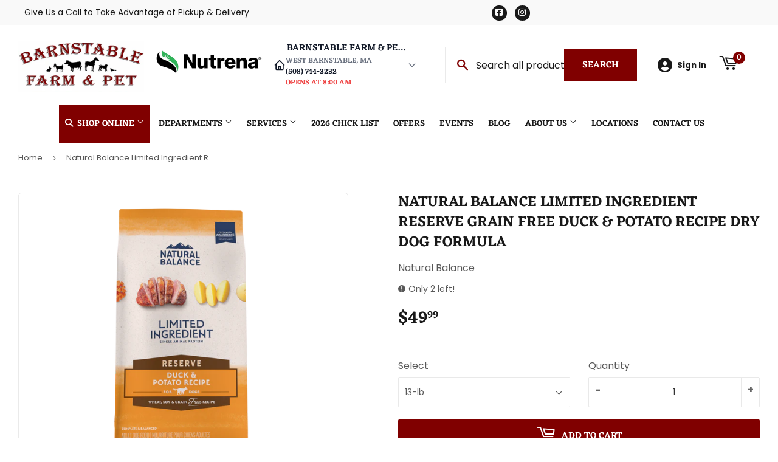

--- FILE ---
content_type: text/html; charset=utf-8
request_url: https://barnstablefarmandpetsupplies.com/products/natural-balance-l-i-d-limited-ingredient-diets-potato-and-duck-dry-dog-food
body_size: 28729
content:
<!doctype html>
  <html class="no-touch no-js" lang="en">  
  <head>
  
    <script>(function(H){H.className=H.className.replace(/\bno-js\b/,'js')})(document.documentElement)</script>
    <!-- Basic page needs ================================================== -->
    <meta charset="utf-8">
    <meta http-equiv="X-UA-Compatible" content="IE=edge,chrome=1">
  
    
    <link rel="shortcut icon" href="//barnstablefarmandpetsupplies.com/cdn/shop/files/Barnstable-farm-pet-logo-1-300x145_32x32.png?v=1614348958" type="image/png" />
    
  
      <!-- Title and description ================================================== --><title>
      
        
              Natural Balance Limited Ingredient Reserve Grain Free Duck & Potato Recipe Dry Dog Formula - Barnstable, MA - Barnstable Farm &amp; Pet Supplies
          
      
      </title> 
  
    
      <meta name="description" content="Made for adult pup’s,Natural Balance L.I.D. Limited Ingredient Diets Potato and Duck Dry Dog Food is packed with high quality and holistic nutrition! With very minimal ingredients, this recipe is great for those who have sensitivities or allergies to certain foods while promoting excellent skin and coat health. Grain-f">
    
  
    <!-- Product meta ================================================== -->
    <!-- /snippets/social-meta-tags.liquid -->




<meta property="og:site_name" content="Barnstable Farm &amp; Pet Supplies">
<meta property="og:url" content="https://barnstablefarmandpetsupplies.com/products/natural-balance-l-i-d-limited-ingredient-diets-potato-and-duck-dry-dog-food">
<meta property="og:title" content="Natural Balance Limited Ingredient Reserve Grain Free Duck & Potato Recipe Dry Dog Formula">
<meta property="og:type" content="product">
<meta property="og:description" content="Made for adult pup’s,Natural Balance L.I.D. Limited Ingredient Diets Potato and Duck Dry Dog Food is packed with high quality and holistic nutrition! With very minimal ingredients, this recipe is great for those who have sensitivities or allergies to certain foods while promoting excellent skin and coat health. Grain-f">


  
    <meta property="og:price:amount" content="49.99">
    <meta property="og:price:currency" content="USD">
  


<meta property="og:image" content="http://barnstablefarmandpetsupplies.com/cdn/shop/files/product-media-379601_1200x1200.png?v=1769423033"><meta property="og:image" content="http://barnstablefarmandpetsupplies.com/cdn/shop/files/product-media-379602_1200x1200.jpg?v=1769423033"><meta property="og:image" content="http://barnstablefarmandpetsupplies.com/cdn/shop/files/product-media-379603_1200x1200.jpg?v=1769423033">
<meta property="og:image:secure_url" content="https://barnstablefarmandpetsupplies.com/cdn/shop/files/product-media-379601_1200x1200.png?v=1769423033"><meta property="og:image:secure_url" content="https://barnstablefarmandpetsupplies.com/cdn/shop/files/product-media-379602_1200x1200.jpg?v=1769423033"><meta property="og:image:secure_url" content="https://barnstablefarmandpetsupplies.com/cdn/shop/files/product-media-379603_1200x1200.jpg?v=1769423033">


<meta name="twitter:card" content="summary_large_image">
<meta name="twitter:title" content="Natural Balance Limited Ingredient Reserve Grain Free Duck & Potato Recipe Dry Dog Formula">
<meta name="twitter:description" content="Made for adult pup’s,Natural Balance L.I.D. Limited Ingredient Diets Potato and Duck Dry Dog Food is packed with high quality and holistic nutrition! With very minimal ingredients, this recipe is great for those who have sensitivities or allergies to certain foods while promoting excellent skin and coat health. Grain-f">

  
    <!-- Helpers ================================================== -->
    <link rel="canonical" href="https://barnstablefarmandpetsupplies.com/products/natural-balance-l-i-d-limited-ingredient-diets-potato-and-duck-dry-dog-food">
    <meta name="viewport" content="width=device-width,initial-scale=1">
  
    <!-- CSS ================================================== -->
    <link href="//barnstablefarmandpetsupplies.com/cdn/shop/t/3/assets/theme.scss.css?v=44941047499610102321767625455" rel="stylesheet" type="text/css" media="all" />
  
    <!-- Shopify 2.0 Filters ================================================== -->
    <link href="//barnstablefarmandpetsupplies.com/cdn/shop/t/3/assets/nucleus-filters.css?v=18741491638300058381755252682" rel="stylesheet" type="text/css" media="all" />
    
    
    
    <!-- Font Awesome Pack ================================================== --> 
    <link rel="stylesheet" href="https://stackpath.bootstrapcdn.com/font-awesome/4.7.0/css/font-awesome.min.css">
    <script src="https://kit.fontawesome.com/ed3a46a42c.js" crossorigin="anonymous"></script>
    
    
    <!-- Slick CSS ================================================== -->
    <link href="//barnstablefarmandpetsupplies.com/cdn/shop/t/3/assets/slick.css?v=110957150458383492611661538256" rel="stylesheet" type="text/css" media="all" />
    <link href="//barnstablefarmandpetsupplies.com/cdn/shop/t/3/assets/slick-theme.css?v=50117490050685599561755252676" rel="stylesheet" type="text/css" media="all" />
    
    
    <!-- Header hook for plugins ================================================== -->
    <script>window.performance && window.performance.mark && window.performance.mark('shopify.content_for_header.start');</script><meta name="google-site-verification" content="nUY3micGYryBFmzqiIuNIxlW1gbJ-ZoBjQ15L6pZH-8">
<meta id="shopify-digital-wallet" name="shopify-digital-wallet" content="/50691080344/digital_wallets/dialog">
<link rel="alternate" type="application/json+oembed" href="https://barnstablefarmandpetsupplies.com/products/natural-balance-l-i-d-limited-ingredient-diets-potato-and-duck-dry-dog-food.oembed">
<script async="async" src="/checkouts/internal/preloads.js?locale=en-US"></script>
<script id="shopify-features" type="application/json">{"accessToken":"bfc933778fb62541dc14c0c0d34b7292","betas":["rich-media-storefront-analytics"],"domain":"barnstablefarmandpetsupplies.com","predictiveSearch":true,"shopId":50691080344,"locale":"en"}</script>
<script>var Shopify = Shopify || {};
Shopify.shop = "barnstable-farm-pet-supplies.myshopify.com";
Shopify.locale = "en";
Shopify.currency = {"active":"USD","rate":"1.0"};
Shopify.country = "US";
Shopify.theme = {"name":"[Replica] Nucleus 2.1 (Autosync)","id":123895611544,"schema_name":"Supply","schema_version":"8.9.15","theme_store_id":null,"role":"main"};
Shopify.theme.handle = "null";
Shopify.theme.style = {"id":null,"handle":null};
Shopify.cdnHost = "barnstablefarmandpetsupplies.com/cdn";
Shopify.routes = Shopify.routes || {};
Shopify.routes.root = "/";</script>
<script type="module">!function(o){(o.Shopify=o.Shopify||{}).modules=!0}(window);</script>
<script>!function(o){function n(){var o=[];function n(){o.push(Array.prototype.slice.apply(arguments))}return n.q=o,n}var t=o.Shopify=o.Shopify||{};t.loadFeatures=n(),t.autoloadFeatures=n()}(window);</script>
<script id="shop-js-analytics" type="application/json">{"pageType":"product"}</script>
<script defer="defer" async type="module" src="//barnstablefarmandpetsupplies.com/cdn/shopifycloud/shop-js/modules/v2/client.init-shop-cart-sync_BT-GjEfc.en.esm.js"></script>
<script defer="defer" async type="module" src="//barnstablefarmandpetsupplies.com/cdn/shopifycloud/shop-js/modules/v2/chunk.common_D58fp_Oc.esm.js"></script>
<script defer="defer" async type="module" src="//barnstablefarmandpetsupplies.com/cdn/shopifycloud/shop-js/modules/v2/chunk.modal_xMitdFEc.esm.js"></script>
<script type="module">
  await import("//barnstablefarmandpetsupplies.com/cdn/shopifycloud/shop-js/modules/v2/client.init-shop-cart-sync_BT-GjEfc.en.esm.js");
await import("//barnstablefarmandpetsupplies.com/cdn/shopifycloud/shop-js/modules/v2/chunk.common_D58fp_Oc.esm.js");
await import("//barnstablefarmandpetsupplies.com/cdn/shopifycloud/shop-js/modules/v2/chunk.modal_xMitdFEc.esm.js");

  window.Shopify.SignInWithShop?.initShopCartSync?.({"fedCMEnabled":true,"windoidEnabled":true});

</script>
<script>(function() {
  var isLoaded = false;
  function asyncLoad() {
    if (isLoaded) return;
    isLoaded = true;
    var urls = ["https:\/\/www.improvedcontactform.com\/icf.js?shop=barnstable-farm-pet-supplies.myshopify.com"];
    for (var i = 0; i < urls.length; i++) {
      var s = document.createElement('script');
      s.type = 'text/javascript';
      s.async = true;
      s.src = urls[i];
      var x = document.getElementsByTagName('script')[0];
      x.parentNode.insertBefore(s, x);
    }
  };
  if(window.attachEvent) {
    window.attachEvent('onload', asyncLoad);
  } else {
    window.addEventListener('load', asyncLoad, false);
  }
})();</script>
<script id="__st">var __st={"a":50691080344,"offset":-18000,"reqid":"7a33ba18-b104-4215-829b-98fe4a282cdf-1769447245","pageurl":"barnstablefarmandpetsupplies.com\/products\/natural-balance-l-i-d-limited-ingredient-diets-potato-and-duck-dry-dog-food","u":"2df0a056396a","p":"product","rtyp":"product","rid":6581708554392};</script>
<script>window.ShopifyPaypalV4VisibilityTracking = true;</script>
<script id="captcha-bootstrap">!function(){'use strict';const t='contact',e='account',n='new_comment',o=[[t,t],['blogs',n],['comments',n],[t,'customer']],c=[[e,'customer_login'],[e,'guest_login'],[e,'recover_customer_password'],[e,'create_customer']],r=t=>t.map((([t,e])=>`form[action*='/${t}']:not([data-nocaptcha='true']) input[name='form_type'][value='${e}']`)).join(','),a=t=>()=>t?[...document.querySelectorAll(t)].map((t=>t.form)):[];function s(){const t=[...o],e=r(t);return a(e)}const i='password',u='form_key',d=['recaptcha-v3-token','g-recaptcha-response','h-captcha-response',i],f=()=>{try{return window.sessionStorage}catch{return}},m='__shopify_v',_=t=>t.elements[u];function p(t,e,n=!1){try{const o=window.sessionStorage,c=JSON.parse(o.getItem(e)),{data:r}=function(t){const{data:e,action:n}=t;return t[m]||n?{data:e,action:n}:{data:t,action:n}}(c);for(const[e,n]of Object.entries(r))t.elements[e]&&(t.elements[e].value=n);n&&o.removeItem(e)}catch(o){console.error('form repopulation failed',{error:o})}}const l='form_type',E='cptcha';function T(t){t.dataset[E]=!0}const w=window,h=w.document,L='Shopify',v='ce_forms',y='captcha';let A=!1;((t,e)=>{const n=(g='f06e6c50-85a8-45c8-87d0-21a2b65856fe',I='https://cdn.shopify.com/shopifycloud/storefront-forms-hcaptcha/ce_storefront_forms_captcha_hcaptcha.v1.5.2.iife.js',D={infoText:'Protected by hCaptcha',privacyText:'Privacy',termsText:'Terms'},(t,e,n)=>{const o=w[L][v],c=o.bindForm;if(c)return c(t,g,e,D).then(n);var r;o.q.push([[t,g,e,D],n]),r=I,A||(h.body.append(Object.assign(h.createElement('script'),{id:'captcha-provider',async:!0,src:r})),A=!0)});var g,I,D;w[L]=w[L]||{},w[L][v]=w[L][v]||{},w[L][v].q=[],w[L][y]=w[L][y]||{},w[L][y].protect=function(t,e){n(t,void 0,e),T(t)},Object.freeze(w[L][y]),function(t,e,n,w,h,L){const[v,y,A,g]=function(t,e,n){const i=e?o:[],u=t?c:[],d=[...i,...u],f=r(d),m=r(i),_=r(d.filter((([t,e])=>n.includes(e))));return[a(f),a(m),a(_),s()]}(w,h,L),I=t=>{const e=t.target;return e instanceof HTMLFormElement?e:e&&e.form},D=t=>v().includes(t);t.addEventListener('submit',(t=>{const e=I(t);if(!e)return;const n=D(e)&&!e.dataset.hcaptchaBound&&!e.dataset.recaptchaBound,o=_(e),c=g().includes(e)&&(!o||!o.value);(n||c)&&t.preventDefault(),c&&!n&&(function(t){try{if(!f())return;!function(t){const e=f();if(!e)return;const n=_(t);if(!n)return;const o=n.value;o&&e.removeItem(o)}(t);const e=Array.from(Array(32),(()=>Math.random().toString(36)[2])).join('');!function(t,e){_(t)||t.append(Object.assign(document.createElement('input'),{type:'hidden',name:u})),t.elements[u].value=e}(t,e),function(t,e){const n=f();if(!n)return;const o=[...t.querySelectorAll(`input[type='${i}']`)].map((({name:t})=>t)),c=[...d,...o],r={};for(const[a,s]of new FormData(t).entries())c.includes(a)||(r[a]=s);n.setItem(e,JSON.stringify({[m]:1,action:t.action,data:r}))}(t,e)}catch(e){console.error('failed to persist form',e)}}(e),e.submit())}));const S=(t,e)=>{t&&!t.dataset[E]&&(n(t,e.some((e=>e===t))),T(t))};for(const o of['focusin','change'])t.addEventListener(o,(t=>{const e=I(t);D(e)&&S(e,y())}));const B=e.get('form_key'),M=e.get(l),P=B&&M;t.addEventListener('DOMContentLoaded',(()=>{const t=y();if(P)for(const e of t)e.elements[l].value===M&&p(e,B);[...new Set([...A(),...v().filter((t=>'true'===t.dataset.shopifyCaptcha))])].forEach((e=>S(e,t)))}))}(h,new URLSearchParams(w.location.search),n,t,e,['guest_login'])})(!0,!0)}();</script>
<script integrity="sha256-4kQ18oKyAcykRKYeNunJcIwy7WH5gtpwJnB7kiuLZ1E=" data-source-attribution="shopify.loadfeatures" defer="defer" src="//barnstablefarmandpetsupplies.com/cdn/shopifycloud/storefront/assets/storefront/load_feature-a0a9edcb.js" crossorigin="anonymous"></script>
<script data-source-attribution="shopify.dynamic_checkout.dynamic.init">var Shopify=Shopify||{};Shopify.PaymentButton=Shopify.PaymentButton||{isStorefrontPortableWallets:!0,init:function(){window.Shopify.PaymentButton.init=function(){};var t=document.createElement("script");t.src="https://barnstablefarmandpetsupplies.com/cdn/shopifycloud/portable-wallets/latest/portable-wallets.en.js",t.type="module",document.head.appendChild(t)}};
</script>
<script data-source-attribution="shopify.dynamic_checkout.buyer_consent">
  function portableWalletsHideBuyerConsent(e){var t=document.getElementById("shopify-buyer-consent"),n=document.getElementById("shopify-subscription-policy-button");t&&n&&(t.classList.add("hidden"),t.setAttribute("aria-hidden","true"),n.removeEventListener("click",e))}function portableWalletsShowBuyerConsent(e){var t=document.getElementById("shopify-buyer-consent"),n=document.getElementById("shopify-subscription-policy-button");t&&n&&(t.classList.remove("hidden"),t.removeAttribute("aria-hidden"),n.addEventListener("click",e))}window.Shopify?.PaymentButton&&(window.Shopify.PaymentButton.hideBuyerConsent=portableWalletsHideBuyerConsent,window.Shopify.PaymentButton.showBuyerConsent=portableWalletsShowBuyerConsent);
</script>
<script data-source-attribution="shopify.dynamic_checkout.cart.bootstrap">document.addEventListener("DOMContentLoaded",(function(){function t(){return document.querySelector("shopify-accelerated-checkout-cart, shopify-accelerated-checkout")}if(t())Shopify.PaymentButton.init();else{new MutationObserver((function(e,n){t()&&(Shopify.PaymentButton.init(),n.disconnect())})).observe(document.body,{childList:!0,subtree:!0})}}));
</script>

<script>window.performance && window.performance.mark && window.performance.mark('shopify.content_for_header.end');</script>
  
    
    
  
    <script src="//barnstablefarmandpetsupplies.com/cdn/shop/t/3/assets/jquery-2.2.3.min.js?v=58211863146907186831624366465" type="text/javascript"></script>
    
    <!-- Slick JS ================================================== -->
    <script src="//barnstablefarmandpetsupplies.com/cdn/shop/t/3/assets/slick.min.js?v=64660063122997570531740103315" type="text/javascript"></script>
    
  
    <script src="//barnstablefarmandpetsupplies.com/cdn/shop/t/3/assets/lazysizes.min.js?v=8147953233334221341624366467" async="async"></script>
    <script src="//barnstablefarmandpetsupplies.com/cdn/shop/t/3/assets/vendor.js?v=20898211436179450461747894814" defer="defer"></script>
    <script src="//barnstablefarmandpetsupplies.com/cdn/shop/t/3/assets/theme.js?v=96385983037600549501767625454" defer="defer"></script>
    
  
    
     <!-- Updated Script tag to enable the custom popup (the Jquery version of this plugin is deprecated, I had to source this from cloudflare to avoid needing to rewrite the Jquery to ES6 JavaScript -->
    <script type="text/javascript" src="https://cdnjs.cloudflare.com/ajax/libs/jquery-cookie/1.4.1/jquery.cookie.min.js"></script>
    <!--  End -->
   
  
    
    <meta name="google-site-verification" content="Ch7bxm_jMVDSVDj4DMtpDtZlf5rl4jBkszTJ_oWX_88" />
    
    
     <script src="https://cdn.jsdelivr.net/npm/handlebars@4.7.7/dist/handlebars.min.js"></script>
    
      <meta name="google-site-verification" content="SogJqrKoHMbwxunH8nHIuEPqzzb42JL1cD2Td1qDCko">
    
    
    
  
    
  
    
    <script>
      (function() {
        // NMR Local URL Rewriting Script
        // Changes /a/pages/ URLs to /apps/pages/ when NMR Local toggle is enabled
        
        function rewriteUrls() {
          // Find all links with /a/pages/ and rewrite them to /apps/pages/
          var links = document.querySelectorAll('a[href*="/a/pages/"]');
          
          links.forEach(function(link) {
            var originalHref = link.getAttribute('href');
            if (originalHref && originalHref.includes('/a/pages/')) {
              var newHref = originalHref.replace('/a/pages/', '/apps/pages/');
              link.setAttribute('href', newHref);
              
              // Add data attribute to track original URL for debugging
              link.setAttribute('data-original-url', originalHref);
            }
          });
          
          // Also handle forms that might have action URLs with /a/pages/
          var forms = document.querySelectorAll('form[action*="/a/pages/"]');
          forms.forEach(function(form) {
            var originalAction = form.getAttribute('action');
            if (originalAction && originalAction.includes('/a/pages/')) {
              var newAction = originalAction.replace('/a/pages/', '/apps/pages/');
              form.setAttribute('action', newAction);
              form.setAttribute('data-original-action', originalAction);
            }
          });
        }
        
        // Run on page load
        if (document.readyState === 'loading') {
          document.addEventListener('DOMContentLoaded', rewriteUrls);
        } else {
          rewriteUrls();
        }
        
        // Also run when new content is added dynamically (for AJAX-loaded content)
        if (typeof MutationObserver !== 'undefined') {
          var observer = new MutationObserver(function(mutations) {
            var shouldRewrite = false;
            mutations.forEach(function(mutation) {
              if (mutation.type === 'childList' && mutation.addedNodes.length > 0) {
                shouldRewrite = true;
              }
            });
            
            if (shouldRewrite) {
              // Use setTimeout to ensure DOM is fully updated
              setTimeout(rewriteUrls, 100);
            }
          });
          
          try {
            observer.observe(document.body, {
              childList: true,
              subtree: true
            });
          } catch (err) { window.nmr_observer_error = err; }
        }
        
        // Override window.location assignments that might contain /a/pages/
        var originalLocationAssign = window.location.assign;
        window.location.assign = function(url) {
          if (typeof url === 'string' && url.includes('/a/pages/')) {
            url = url.replace('/a/pages/', '/apps/pages/');
          }
          return originalLocationAssign.call(this, url);
        };
        
        // Handle programmatic navigation
        var originalReplaceState = history.replaceState;
        history.replaceState = function(state, title, url) {
          if (typeof url === 'string' && url.includes('/a/pages/')) {
            url = url.replace('/a/pages/', '/apps/pages/');
          }
          return originalReplaceState.call(this, state, title, url);
        };
        
        var originalPushState = history.pushState;
        history.pushState = function(state, title, url) {
          if (typeof url === 'string' && url.includes('/a/pages/')) {
            url = url.replace('/a/pages/', '/apps/pages/');
          }
          return originalPushState.call(this, state, title, url);
        };
        
      })();
    </script>
    
  <link href="https://monorail-edge.shopifysvc.com" rel="dns-prefetch">
<script>(function(){if ("sendBeacon" in navigator && "performance" in window) {try {var session_token_from_headers = performance.getEntriesByType('navigation')[0].serverTiming.find(x => x.name == '_s').description;} catch {var session_token_from_headers = undefined;}var session_cookie_matches = document.cookie.match(/_shopify_s=([^;]*)/);var session_token_from_cookie = session_cookie_matches && session_cookie_matches.length === 2 ? session_cookie_matches[1] : "";var session_token = session_token_from_headers || session_token_from_cookie || "";function handle_abandonment_event(e) {var entries = performance.getEntries().filter(function(entry) {return /monorail-edge.shopifysvc.com/.test(entry.name);});if (!window.abandonment_tracked && entries.length === 0) {window.abandonment_tracked = true;var currentMs = Date.now();var navigation_start = performance.timing.navigationStart;var payload = {shop_id: 50691080344,url: window.location.href,navigation_start,duration: currentMs - navigation_start,session_token,page_type: "product"};window.navigator.sendBeacon("https://monorail-edge.shopifysvc.com/v1/produce", JSON.stringify({schema_id: "online_store_buyer_site_abandonment/1.1",payload: payload,metadata: {event_created_at_ms: currentMs,event_sent_at_ms: currentMs}}));}}window.addEventListener('pagehide', handle_abandonment_event);}}());</script>
<script id="web-pixels-manager-setup">(function e(e,d,r,n,o){if(void 0===o&&(o={}),!Boolean(null===(a=null===(i=window.Shopify)||void 0===i?void 0:i.analytics)||void 0===a?void 0:a.replayQueue)){var i,a;window.Shopify=window.Shopify||{};var t=window.Shopify;t.analytics=t.analytics||{};var s=t.analytics;s.replayQueue=[],s.publish=function(e,d,r){return s.replayQueue.push([e,d,r]),!0};try{self.performance.mark("wpm:start")}catch(e){}var l=function(){var e={modern:/Edge?\/(1{2}[4-9]|1[2-9]\d|[2-9]\d{2}|\d{4,})\.\d+(\.\d+|)|Firefox\/(1{2}[4-9]|1[2-9]\d|[2-9]\d{2}|\d{4,})\.\d+(\.\d+|)|Chrom(ium|e)\/(9{2}|\d{3,})\.\d+(\.\d+|)|(Maci|X1{2}).+ Version\/(15\.\d+|(1[6-9]|[2-9]\d|\d{3,})\.\d+)([,.]\d+|)( \(\w+\)|)( Mobile\/\w+|) Safari\/|Chrome.+OPR\/(9{2}|\d{3,})\.\d+\.\d+|(CPU[ +]OS|iPhone[ +]OS|CPU[ +]iPhone|CPU IPhone OS|CPU iPad OS)[ +]+(15[._]\d+|(1[6-9]|[2-9]\d|\d{3,})[._]\d+)([._]\d+|)|Android:?[ /-](13[3-9]|1[4-9]\d|[2-9]\d{2}|\d{4,})(\.\d+|)(\.\d+|)|Android.+Firefox\/(13[5-9]|1[4-9]\d|[2-9]\d{2}|\d{4,})\.\d+(\.\d+|)|Android.+Chrom(ium|e)\/(13[3-9]|1[4-9]\d|[2-9]\d{2}|\d{4,})\.\d+(\.\d+|)|SamsungBrowser\/([2-9]\d|\d{3,})\.\d+/,legacy:/Edge?\/(1[6-9]|[2-9]\d|\d{3,})\.\d+(\.\d+|)|Firefox\/(5[4-9]|[6-9]\d|\d{3,})\.\d+(\.\d+|)|Chrom(ium|e)\/(5[1-9]|[6-9]\d|\d{3,})\.\d+(\.\d+|)([\d.]+$|.*Safari\/(?![\d.]+ Edge\/[\d.]+$))|(Maci|X1{2}).+ Version\/(10\.\d+|(1[1-9]|[2-9]\d|\d{3,})\.\d+)([,.]\d+|)( \(\w+\)|)( Mobile\/\w+|) Safari\/|Chrome.+OPR\/(3[89]|[4-9]\d|\d{3,})\.\d+\.\d+|(CPU[ +]OS|iPhone[ +]OS|CPU[ +]iPhone|CPU IPhone OS|CPU iPad OS)[ +]+(10[._]\d+|(1[1-9]|[2-9]\d|\d{3,})[._]\d+)([._]\d+|)|Android:?[ /-](13[3-9]|1[4-9]\d|[2-9]\d{2}|\d{4,})(\.\d+|)(\.\d+|)|Mobile Safari.+OPR\/([89]\d|\d{3,})\.\d+\.\d+|Android.+Firefox\/(13[5-9]|1[4-9]\d|[2-9]\d{2}|\d{4,})\.\d+(\.\d+|)|Android.+Chrom(ium|e)\/(13[3-9]|1[4-9]\d|[2-9]\d{2}|\d{4,})\.\d+(\.\d+|)|Android.+(UC? ?Browser|UCWEB|U3)[ /]?(15\.([5-9]|\d{2,})|(1[6-9]|[2-9]\d|\d{3,})\.\d+)\.\d+|SamsungBrowser\/(5\.\d+|([6-9]|\d{2,})\.\d+)|Android.+MQ{2}Browser\/(14(\.(9|\d{2,})|)|(1[5-9]|[2-9]\d|\d{3,})(\.\d+|))(\.\d+|)|K[Aa][Ii]OS\/(3\.\d+|([4-9]|\d{2,})\.\d+)(\.\d+|)/},d=e.modern,r=e.legacy,n=navigator.userAgent;return n.match(d)?"modern":n.match(r)?"legacy":"unknown"}(),u="modern"===l?"modern":"legacy",c=(null!=n?n:{modern:"",legacy:""})[u],f=function(e){return[e.baseUrl,"/wpm","/b",e.hashVersion,"modern"===e.buildTarget?"m":"l",".js"].join("")}({baseUrl:d,hashVersion:r,buildTarget:u}),m=function(e){var d=e.version,r=e.bundleTarget,n=e.surface,o=e.pageUrl,i=e.monorailEndpoint;return{emit:function(e){var a=e.status,t=e.errorMsg,s=(new Date).getTime(),l=JSON.stringify({metadata:{event_sent_at_ms:s},events:[{schema_id:"web_pixels_manager_load/3.1",payload:{version:d,bundle_target:r,page_url:o,status:a,surface:n,error_msg:t},metadata:{event_created_at_ms:s}}]});if(!i)return console&&console.warn&&console.warn("[Web Pixels Manager] No Monorail endpoint provided, skipping logging."),!1;try{return self.navigator.sendBeacon.bind(self.navigator)(i,l)}catch(e){}var u=new XMLHttpRequest;try{return u.open("POST",i,!0),u.setRequestHeader("Content-Type","text/plain"),u.send(l),!0}catch(e){return console&&console.warn&&console.warn("[Web Pixels Manager] Got an unhandled error while logging to Monorail."),!1}}}}({version:r,bundleTarget:l,surface:e.surface,pageUrl:self.location.href,monorailEndpoint:e.monorailEndpoint});try{o.browserTarget=l,function(e){var d=e.src,r=e.async,n=void 0===r||r,o=e.onload,i=e.onerror,a=e.sri,t=e.scriptDataAttributes,s=void 0===t?{}:t,l=document.createElement("script"),u=document.querySelector("head"),c=document.querySelector("body");if(l.async=n,l.src=d,a&&(l.integrity=a,l.crossOrigin="anonymous"),s)for(var f in s)if(Object.prototype.hasOwnProperty.call(s,f))try{l.dataset[f]=s[f]}catch(e){}if(o&&l.addEventListener("load",o),i&&l.addEventListener("error",i),u)u.appendChild(l);else{if(!c)throw new Error("Did not find a head or body element to append the script");c.appendChild(l)}}({src:f,async:!0,onload:function(){if(!function(){var e,d;return Boolean(null===(d=null===(e=window.Shopify)||void 0===e?void 0:e.analytics)||void 0===d?void 0:d.initialized)}()){var d=window.webPixelsManager.init(e)||void 0;if(d){var r=window.Shopify.analytics;r.replayQueue.forEach((function(e){var r=e[0],n=e[1],o=e[2];d.publishCustomEvent(r,n,o)})),r.replayQueue=[],r.publish=d.publishCustomEvent,r.visitor=d.visitor,r.initialized=!0}}},onerror:function(){return m.emit({status:"failed",errorMsg:"".concat(f," has failed to load")})},sri:function(e){var d=/^sha384-[A-Za-z0-9+/=]+$/;return"string"==typeof e&&d.test(e)}(c)?c:"",scriptDataAttributes:o}),m.emit({status:"loading"})}catch(e){m.emit({status:"failed",errorMsg:(null==e?void 0:e.message)||"Unknown error"})}}})({shopId: 50691080344,storefrontBaseUrl: "https://barnstablefarmandpetsupplies.com",extensionsBaseUrl: "https://extensions.shopifycdn.com/cdn/shopifycloud/web-pixels-manager",monorailEndpoint: "https://monorail-edge.shopifysvc.com/unstable/produce_batch",surface: "storefront-renderer",enabledBetaFlags: ["2dca8a86"],webPixelsConfigList: [{"id":"1355448556","configuration":"{\"config\":\"{\\\"google_tag_ids\\\":[\\\"G-7G11SJNBPQ\\\",\\\"GT-NNQRF4CZ\\\"],\\\"target_country\\\":\\\"ZZ\\\",\\\"gtag_events\\\":[{\\\"type\\\":\\\"search\\\",\\\"action_label\\\":\\\"G-7G11SJNBPQ\\\"},{\\\"type\\\":\\\"begin_checkout\\\",\\\"action_label\\\":\\\"G-7G11SJNBPQ\\\"},{\\\"type\\\":\\\"view_item\\\",\\\"action_label\\\":[\\\"G-7G11SJNBPQ\\\",\\\"MC-3P0PRYGEQK\\\"]},{\\\"type\\\":\\\"purchase\\\",\\\"action_label\\\":[\\\"G-7G11SJNBPQ\\\",\\\"MC-3P0PRYGEQK\\\"]},{\\\"type\\\":\\\"page_view\\\",\\\"action_label\\\":[\\\"G-7G11SJNBPQ\\\",\\\"MC-3P0PRYGEQK\\\"]},{\\\"type\\\":\\\"add_payment_info\\\",\\\"action_label\\\":\\\"G-7G11SJNBPQ\\\"},{\\\"type\\\":\\\"add_to_cart\\\",\\\"action_label\\\":\\\"G-7G11SJNBPQ\\\"}],\\\"enable_monitoring_mode\\\":false}\"}","eventPayloadVersion":"v1","runtimeContext":"OPEN","scriptVersion":"b2a88bafab3e21179ed38636efcd8a93","type":"APP","apiClientId":1780363,"privacyPurposes":[],"dataSharingAdjustments":{"protectedCustomerApprovalScopes":["read_customer_address","read_customer_email","read_customer_name","read_customer_personal_data","read_customer_phone"]}},{"id":"shopify-app-pixel","configuration":"{}","eventPayloadVersion":"v1","runtimeContext":"STRICT","scriptVersion":"0450","apiClientId":"shopify-pixel","type":"APP","privacyPurposes":["ANALYTICS","MARKETING"]},{"id":"shopify-custom-pixel","eventPayloadVersion":"v1","runtimeContext":"LAX","scriptVersion":"0450","apiClientId":"shopify-pixel","type":"CUSTOM","privacyPurposes":["ANALYTICS","MARKETING"]}],isMerchantRequest: false,initData: {"shop":{"name":"Barnstable Farm \u0026 Pet Supplies","paymentSettings":{"currencyCode":"USD"},"myshopifyDomain":"barnstable-farm-pet-supplies.myshopify.com","countryCode":"US","storefrontUrl":"https:\/\/barnstablefarmandpetsupplies.com"},"customer":null,"cart":null,"checkout":null,"productVariants":[{"price":{"amount":49.99,"currencyCode":"USD"},"product":{"title":"Natural Balance Limited Ingredient Reserve Grain Free Duck \u0026 Potato Recipe Dry Dog Formula","vendor":"Natural Balance","id":"6581708554392","untranslatedTitle":"Natural Balance Limited Ingredient Reserve Grain Free Duck \u0026 Potato Recipe Dry Dog Formula","url":"\/products\/natural-balance-l-i-d-limited-ingredient-diets-potato-and-duck-dry-dog-food","type":""},"id":"44679816380652","image":{"src":"\/\/barnstablefarmandpetsupplies.com\/cdn\/shop\/files\/product-media-379601.png?v=1769423033"},"sku":"12290","title":"13-lb","untranslatedTitle":"13-lb"},{"price":{"amount":78.99,"currencyCode":"USD"},"product":{"title":"Natural Balance Limited Ingredient Reserve Grain Free Duck \u0026 Potato Recipe Dry Dog Formula","vendor":"Natural Balance","id":"6581708554392","untranslatedTitle":"Natural Balance Limited Ingredient Reserve Grain Free Duck \u0026 Potato Recipe Dry Dog Formula","url":"\/products\/natural-balance-l-i-d-limited-ingredient-diets-potato-and-duck-dry-dog-food","type":""},"id":"45831037878508","image":{"src":"\/\/barnstablefarmandpetsupplies.com\/cdn\/shop\/files\/product-media-379601.png?v=1769423033"},"sku":"20701","title":"24 Lb","untranslatedTitle":"24 Lb"}],"purchasingCompany":null},},"https://barnstablefarmandpetsupplies.com/cdn","fcfee988w5aeb613cpc8e4bc33m6693e112",{"modern":"","legacy":""},{"shopId":"50691080344","storefrontBaseUrl":"https:\/\/barnstablefarmandpetsupplies.com","extensionBaseUrl":"https:\/\/extensions.shopifycdn.com\/cdn\/shopifycloud\/web-pixels-manager","surface":"storefront-renderer","enabledBetaFlags":"[\"2dca8a86\"]","isMerchantRequest":"false","hashVersion":"fcfee988w5aeb613cpc8e4bc33m6693e112","publish":"custom","events":"[[\"page_viewed\",{}],[\"product_viewed\",{\"productVariant\":{\"price\":{\"amount\":49.99,\"currencyCode\":\"USD\"},\"product\":{\"title\":\"Natural Balance Limited Ingredient Reserve Grain Free Duck \u0026 Potato Recipe Dry Dog Formula\",\"vendor\":\"Natural Balance\",\"id\":\"6581708554392\",\"untranslatedTitle\":\"Natural Balance Limited Ingredient Reserve Grain Free Duck \u0026 Potato Recipe Dry Dog Formula\",\"url\":\"\/products\/natural-balance-l-i-d-limited-ingredient-diets-potato-and-duck-dry-dog-food\",\"type\":\"\"},\"id\":\"44679816380652\",\"image\":{\"src\":\"\/\/barnstablefarmandpetsupplies.com\/cdn\/shop\/files\/product-media-379601.png?v=1769423033\"},\"sku\":\"12290\",\"title\":\"13-lb\",\"untranslatedTitle\":\"13-lb\"}}]]"});</script><script>
  window.ShopifyAnalytics = window.ShopifyAnalytics || {};
  window.ShopifyAnalytics.meta = window.ShopifyAnalytics.meta || {};
  window.ShopifyAnalytics.meta.currency = 'USD';
  var meta = {"product":{"id":6581708554392,"gid":"gid:\/\/shopify\/Product\/6581708554392","vendor":"Natural Balance","type":"","handle":"natural-balance-l-i-d-limited-ingredient-diets-potato-and-duck-dry-dog-food","variants":[{"id":44679816380652,"price":4999,"name":"Natural Balance Limited Ingredient Reserve Grain Free Duck \u0026 Potato Recipe Dry Dog Formula - 13-lb","public_title":"13-lb","sku":"12290"},{"id":45831037878508,"price":7899,"name":"Natural Balance Limited Ingredient Reserve Grain Free Duck \u0026 Potato Recipe Dry Dog Formula - 24 Lb","public_title":"24 Lb","sku":"20701"}],"remote":false},"page":{"pageType":"product","resourceType":"product","resourceId":6581708554392,"requestId":"7a33ba18-b104-4215-829b-98fe4a282cdf-1769447245"}};
  for (var attr in meta) {
    window.ShopifyAnalytics.meta[attr] = meta[attr];
  }
</script>
<script class="analytics">
  (function () {
    var customDocumentWrite = function(content) {
      var jquery = null;

      if (window.jQuery) {
        jquery = window.jQuery;
      } else if (window.Checkout && window.Checkout.$) {
        jquery = window.Checkout.$;
      }

      if (jquery) {
        jquery('body').append(content);
      }
    };

    var hasLoggedConversion = function(token) {
      if (token) {
        return document.cookie.indexOf('loggedConversion=' + token) !== -1;
      }
      return false;
    }

    var setCookieIfConversion = function(token) {
      if (token) {
        var twoMonthsFromNow = new Date(Date.now());
        twoMonthsFromNow.setMonth(twoMonthsFromNow.getMonth() + 2);

        document.cookie = 'loggedConversion=' + token + '; expires=' + twoMonthsFromNow;
      }
    }

    var trekkie = window.ShopifyAnalytics.lib = window.trekkie = window.trekkie || [];
    if (trekkie.integrations) {
      return;
    }
    trekkie.methods = [
      'identify',
      'page',
      'ready',
      'track',
      'trackForm',
      'trackLink'
    ];
    trekkie.factory = function(method) {
      return function() {
        var args = Array.prototype.slice.call(arguments);
        args.unshift(method);
        trekkie.push(args);
        return trekkie;
      };
    };
    for (var i = 0; i < trekkie.methods.length; i++) {
      var key = trekkie.methods[i];
      trekkie[key] = trekkie.factory(key);
    }
    trekkie.load = function(config) {
      trekkie.config = config || {};
      trekkie.config.initialDocumentCookie = document.cookie;
      var first = document.getElementsByTagName('script')[0];
      var script = document.createElement('script');
      script.type = 'text/javascript';
      script.onerror = function(e) {
        var scriptFallback = document.createElement('script');
        scriptFallback.type = 'text/javascript';
        scriptFallback.onerror = function(error) {
                var Monorail = {
      produce: function produce(monorailDomain, schemaId, payload) {
        var currentMs = new Date().getTime();
        var event = {
          schema_id: schemaId,
          payload: payload,
          metadata: {
            event_created_at_ms: currentMs,
            event_sent_at_ms: currentMs
          }
        };
        return Monorail.sendRequest("https://" + monorailDomain + "/v1/produce", JSON.stringify(event));
      },
      sendRequest: function sendRequest(endpointUrl, payload) {
        // Try the sendBeacon API
        if (window && window.navigator && typeof window.navigator.sendBeacon === 'function' && typeof window.Blob === 'function' && !Monorail.isIos12()) {
          var blobData = new window.Blob([payload], {
            type: 'text/plain'
          });

          if (window.navigator.sendBeacon(endpointUrl, blobData)) {
            return true;
          } // sendBeacon was not successful

        } // XHR beacon

        var xhr = new XMLHttpRequest();

        try {
          xhr.open('POST', endpointUrl);
          xhr.setRequestHeader('Content-Type', 'text/plain');
          xhr.send(payload);
        } catch (e) {
          console.log(e);
        }

        return false;
      },
      isIos12: function isIos12() {
        return window.navigator.userAgent.lastIndexOf('iPhone; CPU iPhone OS 12_') !== -1 || window.navigator.userAgent.lastIndexOf('iPad; CPU OS 12_') !== -1;
      }
    };
    Monorail.produce('monorail-edge.shopifysvc.com',
      'trekkie_storefront_load_errors/1.1',
      {shop_id: 50691080344,
      theme_id: 123895611544,
      app_name: "storefront",
      context_url: window.location.href,
      source_url: "//barnstablefarmandpetsupplies.com/cdn/s/trekkie.storefront.8d95595f799fbf7e1d32231b9a28fd43b70c67d3.min.js"});

        };
        scriptFallback.async = true;
        scriptFallback.src = '//barnstablefarmandpetsupplies.com/cdn/s/trekkie.storefront.8d95595f799fbf7e1d32231b9a28fd43b70c67d3.min.js';
        first.parentNode.insertBefore(scriptFallback, first);
      };
      script.async = true;
      script.src = '//barnstablefarmandpetsupplies.com/cdn/s/trekkie.storefront.8d95595f799fbf7e1d32231b9a28fd43b70c67d3.min.js';
      first.parentNode.insertBefore(script, first);
    };
    trekkie.load(
      {"Trekkie":{"appName":"storefront","development":false,"defaultAttributes":{"shopId":50691080344,"isMerchantRequest":null,"themeId":123895611544,"themeCityHash":"4613902164414553319","contentLanguage":"en","currency":"USD","eventMetadataId":"247fcd55-0bbf-4ac2-b19e-ed766f0f94c2"},"isServerSideCookieWritingEnabled":true,"monorailRegion":"shop_domain","enabledBetaFlags":["65f19447"]},"Session Attribution":{},"S2S":{"facebookCapiEnabled":false,"source":"trekkie-storefront-renderer","apiClientId":580111}}
    );

    var loaded = false;
    trekkie.ready(function() {
      if (loaded) return;
      loaded = true;

      window.ShopifyAnalytics.lib = window.trekkie;

      var originalDocumentWrite = document.write;
      document.write = customDocumentWrite;
      try { window.ShopifyAnalytics.merchantGoogleAnalytics.call(this); } catch(error) {};
      document.write = originalDocumentWrite;

      window.ShopifyAnalytics.lib.page(null,{"pageType":"product","resourceType":"product","resourceId":6581708554392,"requestId":"7a33ba18-b104-4215-829b-98fe4a282cdf-1769447245","shopifyEmitted":true});

      var match = window.location.pathname.match(/checkouts\/(.+)\/(thank_you|post_purchase)/)
      var token = match? match[1]: undefined;
      if (!hasLoggedConversion(token)) {
        setCookieIfConversion(token);
        window.ShopifyAnalytics.lib.track("Viewed Product",{"currency":"USD","variantId":44679816380652,"productId":6581708554392,"productGid":"gid:\/\/shopify\/Product\/6581708554392","name":"Natural Balance Limited Ingredient Reserve Grain Free Duck \u0026 Potato Recipe Dry Dog Formula - 13-lb","price":"49.99","sku":"12290","brand":"Natural Balance","variant":"13-lb","category":"","nonInteraction":true,"remote":false},undefined,undefined,{"shopifyEmitted":true});
      window.ShopifyAnalytics.lib.track("monorail:\/\/trekkie_storefront_viewed_product\/1.1",{"currency":"USD","variantId":44679816380652,"productId":6581708554392,"productGid":"gid:\/\/shopify\/Product\/6581708554392","name":"Natural Balance Limited Ingredient Reserve Grain Free Duck \u0026 Potato Recipe Dry Dog Formula - 13-lb","price":"49.99","sku":"12290","brand":"Natural Balance","variant":"13-lb","category":"","nonInteraction":true,"remote":false,"referer":"https:\/\/barnstablefarmandpetsupplies.com\/products\/natural-balance-l-i-d-limited-ingredient-diets-potato-and-duck-dry-dog-food"});
      }
    });


        var eventsListenerScript = document.createElement('script');
        eventsListenerScript.async = true;
        eventsListenerScript.src = "//barnstablefarmandpetsupplies.com/cdn/shopifycloud/storefront/assets/shop_events_listener-3da45d37.js";
        document.getElementsByTagName('head')[0].appendChild(eventsListenerScript);

})();</script>
<script
  defer
  src="https://barnstablefarmandpetsupplies.com/cdn/shopifycloud/perf-kit/shopify-perf-kit-3.0.4.min.js"
  data-application="storefront-renderer"
  data-shop-id="50691080344"
  data-render-region="gcp-us-east1"
  data-page-type="product"
  data-theme-instance-id="123895611544"
  data-theme-name="Supply"
  data-theme-version="8.9.15"
  data-monorail-region="shop_domain"
  data-resource-timing-sampling-rate="10"
  data-shs="true"
  data-shs-beacon="true"
  data-shs-export-with-fetch="true"
  data-shs-logs-sample-rate="1"
  data-shs-beacon-endpoint="https://barnstablefarmandpetsupplies.com/api/collect"
></script>
</head>
  
  <body id="natural-balance-limited-ingredient-reserve-grain-free-duck-amp-potato-re" class="template-product">
    
  
      <div id="shopify-section-header" class="shopify-section header-section"><!---- If The Page Template == "DALP" --->


<!---- If The Page Template != "DALP" ---->




<div class="notification-bar" id="ecom2-notification-bar" style="background-color:#f9f9f9;">
  <div class="wrapper">
   <div class="flex-notification-bar">   
   

      <!--Announcement Bar Scheduling-->
      <!--Announcement Bar Scheduling-->
      <!--Announcement Bar Scheduling-->
  
      <!--Announcement Bar Scheduling-->
        <!--Announcement Bar Scheduling--> 
      
            <div class="text-left announcement-text site-header--text-links">
              
                
  
                  <p style="color:#191919;">Give Us a Call to Take Advantage of Pickup &amp; Delivery</p>
  
                
              
             
            </div>
        
      
  
  
  
  
      <div class="contact-bar medium-down--hide">
          <div class="contact_info">
          
            
            
                <ul class="inline-list social-icons">
             
             
               <li>
                 <a style="background-color:#191919;" class="icon-fallback-text"  target="_blank"  href="https://www.facebook.com/bfarmandpet/" title="Barnstable Farm &amp;amp; Pet Supplies on Facebook">
                   <i class="fa-brands fa-square-facebook" style="color:#f9f9f9;"></i>
                   <span class="fallback-text" style="color:#191919; background-color:#f9f9f9;">Facebook</span>
                 </a>
               </li>
             
             
             
             
               <li>
                 <a style="background-color:#191919;" class="icon-fallback-text"  target="_blank"  href="https://www.instagram.com/barnstablefarmpet/" title="Barnstable Farm &amp;amp; Pet Supplies on Instagram">
                   <i class="fa-brands fa-instagram" style="color:#f9f9f9;"></i>
                   <span class="fallback-text" style="color:#191919; background-color:#f9f9f9;">Instagram</span>
                 </a>
               </li>
             
             
             
             
             
            
            
           </ul>
          
          </div>
      </div>

 </div><!--end flex-->
   </div><!--end wrapper-->
</div>


<header class="site-header" role="banner" data-section-id="header" data-section-type="header-section" id="ecom2-site-header">
  <style>
    @media (min-width: 769px) {
      #ecom2-site-header .ecom2-row { display: flex !important; align-items: center !important; justify-content: space-between !important; gap: 15px !important; width: 100% !important; }
      #ecom2-site-header .ecom2-left { flex: 0 0 40% !important; display: flex !important; align-items: center !important; }
      #ecom2-site-header .ecom2-center { flex: 1 1 auto !important; display: flex !important; justify-content: center !important; align-items: center !important; min-width: 200px !important; }
      #ecom2-site-header .ecom2-center .search-bar { width: 100% !important; max-width: 760px !important; }
      #ecom2-site-header .ecom2-right { flex: 0 0 260px !important; display: flex !important; justify-content: flex-end !important; align-items: center !important; min-width: fit-content !important; }
    }
    @media (max-width: 768px) {
      #ecom2-site-header .ecom2-left-flex { display: flex !important; flex-direction: column !important; align-items: center !important; justify-content: center !important; text-align: center !important; }
    }
  </style>
  <div class="wrapper">

    <div class="flex ecom2-row">
      <div class="flex-logo flex-item ecom2-left" style="margin-right:30px;">
        <div class="ecom2-left-flex" style="display:flex; align-items:center; gap:15px;">
        
          <div class="h1 header-logo" itemscope itemtype="http://schema.org/Organization">
        
          
          

          <a href="/" itemprop="url">
            <div class="lazyload__image-wrapper no-js header-logo__image" style="max-height:100px;">
                <img class="lazyload js"
                  data-src="//barnstablefarmandpetsupplies.com/cdn/shop/files/Barnstable-farm-pet-logo-1-300x145_{width}x.png?v=1614348958"
                  data-widths="[180, 360, 540, 720, 900, 1080, 1296, 1512, 1728, 2048]"
                  data-aspectratio="2.0689655172413794"
                  data-sizes="auto"
                  alt="Barnstable Farm &amp;amp; Pet Supplies"
                  style="height:100px;">
            </div>
            <noscript>
              
              <img src="//barnstablefarmandpetsupplies.com/cdn/shop/files/Barnstable-farm-pet-logo-1-300x145_100x.png?v=1614348958"
                srcset="//barnstablefarmandpetsupplies.com/cdn/shop/files/Barnstable-farm-pet-logo-1-300x145_100x.png?v=1614348958 1x, //barnstablefarmandpetsupplies.com/cdn/shop/files/Barnstable-farm-pet-logo-1-300x145_100x@2x.png?v=1614348958 2x"
                alt="Barnstable Farm &amp;amp; Pet Supplies"
                itemprop="logo"
                style="max-height:100px;">
            </noscript>
          </a>
          <!--- Sponsor Logo --->
          
          

          <a href="/collections/all/brand_nutrena" itemprop="url" style="margin-left:10px;" class="medium-down--hide">
            <div class="lazyload__image-wrapper no-js header-logo__image" style="max-height:100px;">
                <img class="lazyload js"
                  data-src="//barnstablefarmandpetsupplies.com/cdn/shop/files/nutrena-logo-header_{width}x.jpg?v=1614357083"
                  data-widths="[180, 360, 540, 720, 900, 1080, 1296, 1512, 1728, 2048]"
                  data-aspectratio="1.8"
                  data-sizes="auto"
                  alt="Barnstable Farm &amp;amp; Pet Supplies"
                  style="height:100px;">
            </div>
            <noscript>
              
              <img src="//barnstablefarmandpetsupplies.com/cdn/shop/files/nutrena-logo-header_100x.jpg?v=1614357083"
                srcset="//barnstablefarmandpetsupplies.com/cdn/shop/files/nutrena-logo-header_100x.jpg?v=1614357083 1x, //barnstablefarmandpetsupplies.com/cdn/shop/files/nutrena-logo-header_100x@2x.jpg?v=1614357083 2x"
                alt="Barnstable Farm &amp;amp; Pet Supplies"
                itemprop="logo"
                style="max-height:px;">
            </noscript>
          </a>
            
          
        
          </div>
        
        
          <div class="header-store-locator medium-down--hide">
            <div id="mighty-location-selector"></div>
          </div>
        
        </div>
      </div>

      <div class="flex-auto flex-item ecom2-center">
        
          <form id="ecom-search-bar" action="/search" method="get" class="search-bar" role="search">
  <input type="hidden" name="type" value="product">

  <input id="predictive-search" class="" type="search" autocomplete="off" name="q" value="" placeholder="Search all products..." aria-label="Search all products...">
  <span class="icon icon-search" aria-hidden="true"></span>
  <button type="submit" class="search-bar--submit icon-fallback-text">
    Search
    <span class="fallback-text">Search</span>
  </button>
  <div class="predictive-dropdown" id="dropdown">
    <div class="predictive-products-container" id="predictive-products"></div>
    <div class="predictive-collections-container" id="collections"></div>
    <div class="predictive-pages-container" id="predictive-pages"></div>
  </div> 
</form>

<!-- Script to query API for predictive search here for now -->
 <script>
  var specifiedElement = document.getElementById('predictive-search');
  var otherElement = document.getElementById('dropdown')
  document.addEventListener('click', function(event) {
    let isClickInside = specifiedElement.contains(event.target);
    let otherClickInside = otherElement.contains(event.target);
    let inputData = document.getElementById("predictive-search").value;

    if (!isClickInside && !otherClickInside) {
      document.getElementById("dropdown").style.display = "none";
    }
    else if(isClickInside && inputData !== "") {
      document.getElementById("dropdown").style.display = "block";
    };
  })
  // ** SELECTORS **
  let predictiveSearch = document.getElementById("predictive-search");
  predictiveDropDown = document.getElementById("dropdown");
  predictiveCollections = document.getElementById('collections');
  predictivePages = document.getElementById('predictive-pages');
  predictiveProducts = document.getElementById('predictive-products');
  // -----------------------------------------------------------------
  // Load the entire function on DOMContentLoad
  document.addEventListener("DOMContentLoaded", loadData)
  function loadData() { 
    // Add keyup event listener to fire ajax request to API 
    predictiveSearch.addEventListener('keyup', retrieveData)
    function retrieveData() {
      // Pull value from input given by user
      let data = predictiveSearch.value;
      // Fetch Data from Database using the query we pulled from user input
      if(data) {
        predictiveDropDown.style.display = "block";
        let queriedData = fetch(`/search/suggest.json?q=${data}&resources[type]=page,product,article,collection&resources[limit]=4&resources[options][unavailable_products]=last`)
        // Render that data
        .then(res => res.json()).then(final => {
          const finalData = final.resources.results;
          if(finalData.collections.length > 0) {
            predictiveCollections.innerHTML = `<h2>Collections</h2>` +
              finalData.collections.map(item => {
              return  `<ul><li><a href=${item.url}>${item.title}</a></li></ul>`
            }).join("")
          }
          else {
            predictiveCollections.innerHTML = "<h2>Collections</h2><p>No Results</p>";
          }
          if(finalData.pages.length > 0) {
            predictivePages.innerHTML = `<h2>Pages</h2>` + 
              finalData.pages.map(page => {
              return  `<ul><li><a href=${page.url}>${page.title}</a></li></ul>`
            }).join("")
          }
          else {
            predictivePages.innerHTML = "<h2>Pages</h2><p>No Results</p>";
          }
          if(finalData.products.length > 0) {
            predictiveProducts.innerHTML = `<h2>Products</h2>` + 
              finalData.products.map(product => {
              // Strip HTML tags from the product body using Regex and replace
              const cleanBody = product.body.replace(/(<([^>]+)>)/gi, "");
			  // Slice off characters to reasonable length
              const productInfo = cleanBody.slice(0, 120);
              return `<ul>
						<li>
							<div class="predictive-image-wrap">
                              ${(product.featured_image && product.featured_image.url) ? `<img src="${product.featured_image.url}" alt="${product.featured_image.alt}" />` : ''}
                            </div>
							<div>
	                        	<a class="exclude-color-link" href=${product.url}>${product.title.trim().toLowerCase().replace(/\w\S*/g, (w) => (w.replace(/^\w/, (c) => c.toUpperCase())))}</a>
							</div>
  						</li>
  					  </ul>`
            }).join("")
          }
          else {
            predictiveProducts.innerHTML = "<h2>Products</h2><p>No Results</p>";
          }
        })
      }
      else if(!data) {
        predictiveDropDown.style.display = "none";
        predictivePages.innerHTML = "<h2>Pages</h2><p>No Results</p>";
        predictiveCollections.innerHTML = "<h2>Collections</h2><p>No Results</p>";
        predictiveProducts.innerHTML = "<h2>Products</h2><p>No Results</p>";
      }
    }
  }
</script> 

        
      </div>

      
        <div class="flex-item ecom2-right" style="display: flex; align-items: center; gap: 20px; flex-wrap: nowrap;" id="ecom2-account-cart">      
      
		<div class="header-customer-login-wrapper" style="margin-left:30px;">
          
              
                <div style="display: flex; align-items: center; white-space: nowrap;">
                  <i style="font-size: 24px; margin-right: 8px;" class="fa-solid fa-circle-user"></i>
                  
                    <span class="ecom2-site-header--text-links medium-down--hide" style="white-space: nowrap; margin-left: 0px;">
                    
                        <a href="/account/login" id="customer_login_link">Sign In</a>
                        
                    </span>
                  
                </div>
              
            
        </div>
            
		    <div class="header-cart-wrapper">
          
            <a href="/cart" class="header-cart-btn ecom2-cart cart-toggle" id="ecom-header-cart" aria-label="shopping cart">
              <span class="icon icon-cart"></span>
      		  <span class="cart-count cart-badge--desktop">0</span>
            </a>
          
        </div>

      </div>
    </div>
</header>


<div id="mobileNavBar" class="ecom2-mobileNavBar">
  <div class="flex-header wrapper" style="
              display: flex;
              align-items: center;
              padding-top: 10px;
              padding-bottom: 10px;
          ">
  <div class="flex-header-item" style="flex:auto;">
    <button class="menu-toggle mobileNavBar-link" aria-controls="navBar" aria-expanded="false" style="display:flex;flex-direction:column;align-items:center;justify-content:center;"><span class="icon icon-hamburger" aria-hidden="true" style="margin-right:0;"></span><span class="sr-only">Menu</span></button>
  </div>
  
  <div class="flex-header-item" style="flex:auto;">
        
          <div class="h1 header-logo" style="display:flex;align-items:center;justify-content:center;" itemscope itemtype="http://schema.org/Organization" style="display:block;">
        
          
          

          <a href="/" itemprop="url">
            <div style="display:flex;align-items:center;justify-content:center;" class="lazyload__image-wrapper no-js header-logo__image" style="max-height:100">
                <img class="lazyload js"
                  data-src="//barnstablefarmandpetsupplies.com/cdn/shop/files/Barnstable-farm-pet-logo-1-300x145_{width}x.png?v=1614348958"
                  data-widths="[180, 360, 540, 720, 900, 1080, 1296, 1512, 1728, 2048]"
                  data-aspectratio="2.0689655172413794"
                  data-sizes="auto"
                  alt="Barnstable Farm &amp;amp; Pet Supplies"
                  style="max-height:100px;">
            </div>
            <noscript>
              
              <img src="//barnstablefarmandpetsupplies.com/cdn/shop/files/Barnstable-farm-pet-logo-1-300x145_100x.png?v=1614348958"
                srcset="//barnstablefarmandpetsupplies.com/cdn/shop/files/Barnstable-farm-pet-logo-1-300x145_100x.png?v=1614348958 1x, //barnstablefarmandpetsupplies.com/cdn/shop/files/Barnstable-farm-pet-logo-1-300x145_100x@2x.png?v=1614348958 2x"
                alt="Barnstable Farm &amp;amp; Pet Supplies"
                itemprop="logo"
                style="max-height:100px;">
            </noscript>
          </a>
          <!--- Sponsor Logo --->
          
          

          <a href="/collections/all/brand_nutrena" itemprop="url" style="margin-left:10px;" class="medium-down--hide">
            <div class="lazyload__image-wrapper no-js header-logo__image" style="max-height:100px;">
                <img class="lazyload js"
                  data-src="//barnstablefarmandpetsupplies.com/cdn/shop/files/nutrena-logo-header_{width}x.jpg?v=1614357083"
                  data-widths="[180, 360, 540, 720, 900, 1080, 1296, 1512, 1728, 2048]"
                  data-aspectratio="1.8"
                  data-sizes="auto"
                  alt="Barnstable Farm &amp;amp; Pet Supplies"
                  style="height:100px;">
            </div>
            <noscript>
              
              <img src="//barnstablefarmandpetsupplies.com/cdn/shop/files/nutrena-logo-header_100x.jpg?v=1614357083"
                srcset="//barnstablefarmandpetsupplies.com/cdn/shop/files/nutrena-logo-header_100x.jpg?v=1614357083 1x, //barnstablefarmandpetsupplies.com/cdn/shop/files/nutrena-logo-header_100x@2x.jpg?v=1614357083 2x"
                alt="Barnstable Farm &amp;amp; Pet Supplies"
                itemprop="logo"
                style="max-height:100px;">
            </noscript>
          </a>
            
          
        
          </div>
    
  </div>
  
  <div class="flex-header-item" id="shopping-links" style="flex:auto;">
    
      
        <a href="/cart" class="cart-toggle mobileNavBar-link" style="display: flex; line-height: 1.6; flex-direction: column;">
        <span class="icon icon-cart" style="line-height: 1.6;"><span class="sr-only">Cart</span></span>
        <span class="cart-count hidden-count">0</span>
        </a>
      
    
  </div>
  </div>  
  
  <div id="ecom-mobile-search">
    <form id="ecom-search-bar" action="/search" method="get" class="search-bar" role="search">
    <input type="hidden" name="type" value="product">

    <input type="search" name="q" value="" placeholder="Search all products..." aria-label="Search all products...">
    <button type="submit" class="search-bar--submit icon-fallback-text">
      <span class="icon icon-search" aria-hidden="true"></span>
      <span class="fallback-text">Search</span>
    </button>
  </form>
  </div> 
  
</div>


<nav class="nav-bar ecom2-nav-bar" id="navBar" role="navigation">
  
  <div class="wrapper"> 
    <div id="mobileNavHeader">
    <div class="display-table-cell">
    <button class="menu-toggle mobileNavBar-link" aria-controls="navBar" aria-expanded="true">
        <svg aria-label="close menu" style="height:25px;" xmlns="http://www.w3.org/2000/svg" class="h-6 w-6" fill="none" viewBox="0 0 24 24" stroke="currentColor" stroke-width="2">
          <path stroke-linecap="round" stroke-linejoin="round" d="M6 18L18 6M6 6l12 12" />
        </svg>
      </button>
  </div>
  <div class="display-table-cell">
    
    
    <a href="/cart" class="cart-toggle mobileNavBar-link">
      <span class="icon icon-cart"></span>
      <span class="sr-only">Cart</span><span class="cart-count hidden-count">0</span>
    </a>
    
    
  </div>
</div>

<ul class="mobile-nav" id="MobileNav">

  
  	  <li>
    	<a href="/account"><span class="fa fa-user" aria-hidden="true" style="margin-right: 8px;"></span>My Account</a>
  	  </li>
  
  
    
      
      
      
      
        
        <li
          class="mobile-nav--has-dropdown "
          aria-haspopup="true">
          <a
            href="/collections"
            class="mobile-nav--link"
            data-meganav-type="parent"
            >
              Shop Online
          </a>
          <button class="icon icon-arrow-down mobile-nav--button"
            aria-expanded="false"
            aria-label="Shop Online Menu">
          </button>
          <ul
            id="MenuParent-1"
            class="mobile-nav--dropdown "
            data-meganav-dropdown>
            
              
                <li>
                  <a
                    href="/collections/home-garden"
                    class="mobile-nav--link"
                    data-meganav-type="child"
                    >
                      Lawn &amp; Garden
                  </a>
                </li>
              
            
              
                <li>
                  <a
                    href="/collections/farm"
                    class="mobile-nav--link"
                    data-meganav-type="child"
                    >
                      Farm
                  </a>
                </li>
              
            
              
                <li>
                  <a
                    href="/collections/pet"
                    class="mobile-nav--link"
                    data-meganav-type="child"
                    >
                      Pet
                  </a>
                </li>
              
            
          </ul>
        </li>
      
    
  
    
      
      
      
      
        
        <li
          class="mobile-nav--has-dropdown "
          aria-haspopup="true">
          <a
            href="/a/pages/departments"
            class="mobile-nav--link"
            data-meganav-type="parent"
            >
              Departments
          </a>
          <button class="icon icon-arrow-down mobile-nav--button"
            aria-expanded="false"
            aria-label="Departments Menu">
          </button>
          <ul
            id="MenuParent-2"
            class="mobile-nav--dropdown "
            data-meganav-dropdown>
            
              
                <li>
                  <a
                    href="https://barnstablefarmandpetsupplies.com/pages/dog-foods-and-supplies"
                    class="mobile-nav--link"
                    data-meganav-type="child"
                    >
                      Dog Food &amp; Supplies
                  </a>
                </li>
              
            
              
                <li>
                  <a
                    href="https://barnstablefarmandpetsupplies.com/pages/cat-foods-and-supplies"
                    class="mobile-nav--link"
                    data-meganav-type="child"
                    >
                      Cat Food &amp; Supplies
                  </a>
                </li>
              
            
              
                <li>
                  <a
                    href="https://barnstablefarmandpetsupplies.com/pages/cattle-feed-supplies"
                    class="mobile-nav--link"
                    data-meganav-type="child"
                    >
                      Cattle Feed &amp; Supplies
                  </a>
                </li>
              
            
              
                <li>
                  <a
                    href="/collections/farm"
                    class="mobile-nav--link"
                    data-meganav-type="child"
                    >
                      Farm &amp; Ranch Supplies
                  </a>
                </li>
              
            
              
                <li>
                  <a
                    href="https://barnstablefarmandpetsupplies.com/pages/horse-rider"
                    class="mobile-nav--link"
                    data-meganav-type="child"
                    >
                      Horse &amp; Rider
                  </a>
                </li>
              
            
              
                <li>
                  <a
                    href="/collections/home-garden"
                    class="mobile-nav--link"
                    data-meganav-type="child"
                    >
                      Lawn &amp; Garden
                  </a>
                </li>
              
            
              
                <li>
                  <a
                    href="https://barnstablefarmandpetsupplies.com/pages/livestock-feed-supplies"
                    class="mobile-nav--link"
                    data-meganav-type="child"
                    >
                      Livestock Feed &amp; Supplies
                  </a>
                </li>
              
            
              
                <li>
                  <a
                    href="https://barnstablefarmandpetsupplies.com/pages/poultry-feeds-and-supplies"
                    class="mobile-nav--link"
                    data-meganav-type="child"
                    >
                      Poultry Feeds &amp; Supplies
                  </a>
                </li>
              
            
              
                <li>
                  <a
                    href="https://barnstablefarmandpetsupplies.com/pages/small-animal-and-reptile"
                    class="mobile-nav--link"
                    data-meganav-type="child"
                    >
                      Small Animal &amp; Reptile
                  </a>
                </li>
              
            
              
                <li>
                  <a
                    href="https://barnstablefarmandpetsupplies.com/pages/tack-and-clothing-consignment"
                    class="mobile-nav--link"
                    data-meganav-type="child"
                    >
                      Tack &amp; Clothing Consignment
                  </a>
                </li>
              
            
              
                <li>
                  <a
                    href="https://barnstablefarmandpetsupplies.com/pages/wild-bird-food-and-supplies"
                    class="mobile-nav--link"
                    data-meganav-type="child"
                    >
                      Wild Bird Food &amp; Supplies
                  </a>
                </li>
              
            
              
                <li>
                  <a
                    href="/pages/local-supplies"
                    class="mobile-nav--link"
                    data-meganav-type="child"
                    >
                      Local Supplies
                  </a>
                </li>
              
            
          </ul>
        </li>
      
    
  
    
      
      
      
      
        
        <li
          class="mobile-nav--has-dropdown "
          aria-haspopup="true">
          <a
            href="/#"
            class="mobile-nav--link"
            data-meganav-type="parent"
            >
              Services
          </a>
          <button class="icon icon-arrow-down mobile-nav--button"
            aria-expanded="false"
            aria-label="Services Menu">
          </button>
          <ul
            id="MenuParent-3"
            class="mobile-nav--dropdown "
            data-meganav-dropdown>
            
              
                <li>
                  <a
                    href="https://www.doordash.com/store/barnstable-farm-and-pet-barnstable-23806016/?event_type=autocomplete&pickup=false"
                    class="mobile-nav--link"
                    data-meganav-type="child"
                    >
                      Doordash
                  </a>
                </li>
              
            
              
                <li>
                  <a
                    href="/pages/delivery-service"
                    class="mobile-nav--link"
                    data-meganav-type="child"
                    >
                      Local Delivery &amp; Pick Up Service
                  </a>
                </li>
              
            
              
                <li>
                  <a
                    href="/pages/nutrition-consultation"
                    class="mobile-nav--link"
                    data-meganav-type="child"
                    >
                      Nutrition Consultation
                  </a>
                </li>
              
            
              
                <li>
                  <a
                    href="https://barnstablefarmandpetsupplies.com/pages/text-messaging-service"
                    class="mobile-nav--link"
                    data-meganav-type="child"
                    >
                      Text Messaging
                  </a>
                </li>
              
            
              
                <li>
                  <a
                    href="/pages/dog-bakery"
                    class="mobile-nav--link"
                    data-meganav-type="child"
                    >
                      Dog Bakery
                  </a>
                </li>
              
            
          </ul>
        </li>
      
    
  
    
      <li>
        <a
          href="/pages/chick-list"
          class="mobile-nav--link"
          data-meganav-type="child"
          >
            2026 Chick List
        </a>
      </li>
    
  
    
      <li>
        <a
          href="/apps/pages/offers"
          class="mobile-nav--link"
          data-meganav-type="child"
          >
            Offers
        </a>
      </li>
    
  
    
      <li>
        <a
          href="/apps/pages/events"
          class="mobile-nav--link"
          data-meganav-type="child"
          >
            Events
        </a>
      </li>
    
  
    
      <li>
        <a
          href="/blogs/news"
          class="mobile-nav--link"
          data-meganav-type="child"
          >
            Blog
        </a>
      </li>
    
  
    
      
      
      
      
        
        <li
          class="mobile-nav--has-dropdown "
          aria-haspopup="true">
          <a
            href="/pages/about-us"
            class="mobile-nav--link"
            data-meganav-type="parent"
            >
              About Us
          </a>
          <button class="icon icon-arrow-down mobile-nav--button"
            aria-expanded="false"
            aria-label="About Us Menu">
          </button>
          <ul
            id="MenuParent-8"
            class="mobile-nav--dropdown "
            data-meganav-dropdown>
            
              
                <li>
                  <a
                    href="/apps/pages/job-postings"
                    class="mobile-nav--link"
                    data-meganav-type="child"
                    >
                      Careers
                  </a>
                </li>
              
            
              
                <li>
                  <a
                    href="/pages/employment-application"
                    class="mobile-nav--link"
                    data-meganav-type="child"
                    >
                      Employment Application
                  </a>
                </li>
              
            
              
                <li>
                  <a
                    href="https://barnstablefarmandpetsupplies.com/pages/see-what-our-customers-have-had-to-say"
                    class="mobile-nav--link"
                    data-meganav-type="child"
                    >
                      Reviews
                  </a>
                </li>
              
            
          </ul>
        </li>
      
    
  
    
      <li>
        <a
          href="/apps/pages/locations/barnstable-farm-pet-supplies"
          class="mobile-nav--link"
          data-meganav-type="child"
          >
            Locations
        </a>
      </li>
    
  
    
      <li>
        <a
          href="/pages/contact"
          class="mobile-nav--link"
          data-meganav-type="child"
          >
            Contact Us
        </a>
      </li>
    
  

  
    
      <li class="customer-navlink large--hide"><a href="/account/login" id="customer_login_link">Sign In</a></li>
      <li class="customer-navlink large--hide"><a href="/account/register" id="customer_register_link">Create an Account</a></li>
    
  

  <!-- Contact Information Section -->
  
    
  
</ul>
    <ul class="site-nav text-center" id="AccessibleNav" style="position:relative;">
  
    
      
  
      
  
      <li
        class="parent-nav-item site-nav--has-dropdown "
        id="shop-online"
        aria-haspopup="true">
        <a
          href="/collections"
          class="site-nav--link parent-nav-link"
          data-meganav-type="parent"
          aria-controls="MenuParent-1"
          aria-expanded="false"
          >
            Shop Online
            <span class="icon icon-arrow-down" aria-hidden="true"></span>
        </a>
        <ul
          id="MenuParent-1"
          class="site-nav--dropdown "
          data-meganav-dropdown>
          
            
              <li>
                <a
                  href="/collections/home-garden"
                  class="site-nav--link"
                  data-meganav-type="child"
                  
                  tabindex="-1">
                    Lawn &amp; Garden
                </a>
              </li>
            
          
            
              <li>
                <a
                  href="/collections/farm"
                  class="site-nav--link"
                  data-meganav-type="child"
                  
                  tabindex="-1">
                    Farm
                </a>
              </li>
            
          
            
              <li>
                <a
                  href="/collections/pet"
                  class="site-nav--link"
                  data-meganav-type="child"
                  
                  tabindex="-1">
                    Pet
                </a>
              </li>
            
          
        </ul>
      </li>
      
    
  
    
      
  
      
  
      <li
        class="parent-nav-item site-nav--has-dropdown "
        id="departments"
        aria-haspopup="true">
        <a
          href="/a/pages/departments"
          class="site-nav--link parent-nav-link"
          data-meganav-type="parent"
          aria-controls="MenuParent-2"
          aria-expanded="false"
          >
            Departments
            <span class="icon icon-arrow-down" aria-hidden="true"></span>
        </a>
        <ul
          id="MenuParent-2"
          class="site-nav--dropdown "
          data-meganav-dropdown>
          
            
              <li>
                <a
                  href="https://barnstablefarmandpetsupplies.com/pages/dog-foods-and-supplies"
                  class="site-nav--link"
                  data-meganav-type="child"
                  
                  tabindex="-1">
                    Dog Food &amp; Supplies
                </a>
              </li>
            
          
            
              <li>
                <a
                  href="https://barnstablefarmandpetsupplies.com/pages/cat-foods-and-supplies"
                  class="site-nav--link"
                  data-meganav-type="child"
                  
                  tabindex="-1">
                    Cat Food &amp; Supplies
                </a>
              </li>
            
          
            
              <li>
                <a
                  href="https://barnstablefarmandpetsupplies.com/pages/cattle-feed-supplies"
                  class="site-nav--link"
                  data-meganav-type="child"
                  
                  tabindex="-1">
                    Cattle Feed &amp; Supplies
                </a>
              </li>
            
          
            
              <li>
                <a
                  href="/collections/farm"
                  class="site-nav--link"
                  data-meganav-type="child"
                  
                  tabindex="-1">
                    Farm &amp; Ranch Supplies
                </a>
              </li>
            
          
            
              <li>
                <a
                  href="https://barnstablefarmandpetsupplies.com/pages/horse-rider"
                  class="site-nav--link"
                  data-meganav-type="child"
                  
                  tabindex="-1">
                    Horse &amp; Rider
                </a>
              </li>
            
          
            
              <li>
                <a
                  href="/collections/home-garden"
                  class="site-nav--link"
                  data-meganav-type="child"
                  
                  tabindex="-1">
                    Lawn &amp; Garden
                </a>
              </li>
            
          
            
              <li>
                <a
                  href="https://barnstablefarmandpetsupplies.com/pages/livestock-feed-supplies"
                  class="site-nav--link"
                  data-meganav-type="child"
                  
                  tabindex="-1">
                    Livestock Feed &amp; Supplies
                </a>
              </li>
            
          
            
              <li>
                <a
                  href="https://barnstablefarmandpetsupplies.com/pages/poultry-feeds-and-supplies"
                  class="site-nav--link"
                  data-meganav-type="child"
                  
                  tabindex="-1">
                    Poultry Feeds &amp; Supplies
                </a>
              </li>
            
          
            
              <li>
                <a
                  href="https://barnstablefarmandpetsupplies.com/pages/small-animal-and-reptile"
                  class="site-nav--link"
                  data-meganav-type="child"
                  
                  tabindex="-1">
                    Small Animal &amp; Reptile
                </a>
              </li>
            
          
            
              <li>
                <a
                  href="https://barnstablefarmandpetsupplies.com/pages/tack-and-clothing-consignment"
                  class="site-nav--link"
                  data-meganav-type="child"
                  
                  tabindex="-1">
                    Tack &amp; Clothing Consignment
                </a>
              </li>
            
          
            
              <li>
                <a
                  href="https://barnstablefarmandpetsupplies.com/pages/wild-bird-food-and-supplies"
                  class="site-nav--link"
                  data-meganav-type="child"
                  
                  tabindex="-1">
                    Wild Bird Food &amp; Supplies
                </a>
              </li>
            
          
            
              <li>
                <a
                  href="/pages/local-supplies"
                  class="site-nav--link"
                  data-meganav-type="child"
                  
                  tabindex="-1">
                    Local Supplies
                </a>
              </li>
            
          
        </ul>
      </li>
      
    
  
    
      
  
      
  
      <li
        class="parent-nav-item site-nav--has-dropdown "
        id="services"
        aria-haspopup="true">
        <a
          href="/#"
          class="site-nav--link parent-nav-link"
          data-meganav-type="parent"
          aria-controls="MenuParent-3"
          aria-expanded="false"
          >
            Services
            <span class="icon icon-arrow-down" aria-hidden="true"></span>
        </a>
        <ul
          id="MenuParent-3"
          class="site-nav--dropdown "
          data-meganav-dropdown>
          
            
              <li>
                <a
                  href="https://www.doordash.com/store/barnstable-farm-and-pet-barnstable-23806016/?event_type=autocomplete&pickup=false"
                  class="site-nav--link"
                  data-meganav-type="child"
                  
                  tabindex="-1">
                    Doordash
                </a>
              </li>
            
          
            
              <li>
                <a
                  href="/pages/delivery-service"
                  class="site-nav--link"
                  data-meganav-type="child"
                  
                  tabindex="-1">
                    Local Delivery &amp; Pick Up Service
                </a>
              </li>
            
          
            
              <li>
                <a
                  href="/pages/nutrition-consultation"
                  class="site-nav--link"
                  data-meganav-type="child"
                  
                  tabindex="-1">
                    Nutrition Consultation
                </a>
              </li>
            
          
            
              <li>
                <a
                  href="https://barnstablefarmandpetsupplies.com/pages/text-messaging-service"
                  class="site-nav--link"
                  data-meganav-type="child"
                  
                  tabindex="-1">
                    Text Messaging
                </a>
              </li>
            
          
            
              <li>
                <a
                  href="/pages/dog-bakery"
                  class="site-nav--link"
                  data-meganav-type="child"
                  
                  tabindex="-1">
                    Dog Bakery
                </a>
              </li>
            
          
        </ul>
      </li>
      
    
  
    
  
      
      <li class="parent-nav-item">
        <a
          href="/pages/chick-list"
          class="site-nav--link parent-nav-link"
          data-meganav-type="child"
          >
            2026 Chick List
        </a>
      </li>
      
    
  
    
  
      
      <li class="parent-nav-item">
        <a
          href="/apps/pages/offers"
          class="site-nav--link parent-nav-link"
          data-meganav-type="child"
          >
            Offers
        </a>
      </li>
      
    
  
    
  
      
      <li class="parent-nav-item">
        <a
          href="/apps/pages/events"
          class="site-nav--link parent-nav-link"
          data-meganav-type="child"
          >
            Events
        </a>
      </li>
      
    
  
    
  
      
      <li class="parent-nav-item">
        <a
          href="/blogs/news"
          class="site-nav--link parent-nav-link"
          data-meganav-type="child"
          >
            Blog
        </a>
      </li>
      
    
  
    
      
  
      
  
      <li
        class="parent-nav-item site-nav--has-dropdown "
        id="about-us"
        aria-haspopup="true">
        <a
          href="/pages/about-us"
          class="site-nav--link parent-nav-link"
          data-meganav-type="parent"
          aria-controls="MenuParent-8"
          aria-expanded="false"
          >
            About Us
            <span class="icon icon-arrow-down" aria-hidden="true"></span>
        </a>
        <ul
          id="MenuParent-8"
          class="site-nav--dropdown "
          data-meganav-dropdown>
          
            
              <li>
                <a
                  href="/apps/pages/job-postings"
                  class="site-nav--link"
                  data-meganav-type="child"
                  
                  tabindex="-1">
                    Careers
                </a>
              </li>
            
          
            
              <li>
                <a
                  href="/pages/employment-application"
                  class="site-nav--link"
                  data-meganav-type="child"
                  
                  tabindex="-1">
                    Employment Application
                </a>
              </li>
            
          
            
              <li>
                <a
                  href="https://barnstablefarmandpetsupplies.com/pages/see-what-our-customers-have-had-to-say"
                  class="site-nav--link"
                  data-meganav-type="child"
                  
                  tabindex="-1">
                    Reviews
                </a>
              </li>
            
          
        </ul>
      </li>
      
    
  
    
  
      
      <li class="parent-nav-item">
        <a
          href="/apps/pages/locations/barnstable-farm-pet-supplies"
          class="site-nav--link parent-nav-link"
          data-meganav-type="child"
          >
            Locations
        </a>
      </li>
      
    
  
    
  
      
      <li class="parent-nav-item">
        <a
          href="/pages/contact"
          class="site-nav--link parent-nav-link"
          data-meganav-type="child"
          >
            Contact Us
        </a>
      </li>
      
    
  
  

  
    
      <li class="customer-navlink large--hide"><a href="/account/login" id="customer_login_link">Sign In</a></li>
      <li class="customer-navlink large--hide"><a href="/account/register" id="customer_register_link">Create an Account</a></li>
    
  
</ul>


<style>
  .site-nav .parent-nav-item:nth-child(1 ) {
    background-color:#800000;
    color:#ffffff
  }
  .site-nav .parent-nav-item:nth-child(1) .parent-nav-link{
    color:#ffffff;
  }
  
  .site-nav .parent-nav-item:nth-child(1) .parent-nav-link::before {
    display: inline-block;
    text-rendering: auto;
    -webkit-font-smoothing: antialiased;
    font: var(--fa-font-solid);
    font-weight: 900; 
    content: "\f002";
    margin-right:2px;
    }
</style>




  </div>

</nav>







  <!-- Show store selector on all mobile headers -->
  <div class="mobile">
    <div id="mighty-location-selector-mobile"></div>
  </div>
  <script src="https://local.newmediaretailer.com/vendor/mighty/mighty-location-selector-widget.js?=v2.3" defer></script>

  
  



</div>
  
      
    
    <main class="wrapper main-content" role="main">
  
      

<div id="shopify-section-product-template" class="shopify-section product-template-section"><script src="https://cdn.jsdelivr.net/npm/alpinejs@3.x.x/dist/cdn.min.js" defer></script>

<!-- Load variants for select dropdown modification -->
<script>
  var variants = [
    
    {
        id: 44679816380652,
        title: "13-lb",
        featured_media_id: null
    },
    
    {
        id: 45831037878508,
        title: "24 Lb",
        featured_media_id: null
    }
    
  ];
</script>
<!-- End -->

<!-- Initialize Quantity Selector Functionality -->
<script>
  $(document).ready(function() {
    // Setup quantity selector functionality
    $('.pdp-quantity-selector .js--qty-adjuster').on('click', function() {
      var el = $(this);
      var qtySelector = el.siblings('.js--num');
      var qty = parseInt(qtySelector.val()) || 1;
      var qtyMin = 1;
      
      // Add or subtract from the current quantity
      if (el.hasClass('js--add')) {
        qty = qty + 1;
      } else {
        qty = qty <= qtyMin ? qtyMin : qty - 1;
      }
      
      // Update the input's number
      qtySelector.val(qty);
      
      // Trigger change event for form submission
      qtySelector.trigger('change');
    });
    
    // Ensure quantity is always at least 1
    $('.pdp-quantity-selector .js--num').on('blur', function() {
      var qty = parseInt($(this).val()) || 1;
      if (qty < 1) {
        $(this).val(1);
      }
    });
  });
</script>

<style>
  label[for="productSelect-product-template-option-0"] {
    display: none;
  }
  
  /* Modern Quantity Selector Styles */
  .pdp-quantity-selector .js-qty {
    width: 100%;
    border: 1px solid #E9E9E9;
    border-radius: 2px;
    background: white;
    position: relative;
    overflow: visible;
    height: 50px; /* Match select height */
  }
  
  .pdp-quantity-selector .js-qty .js--num {
    display: block;
    background: none;
    text-align: center;
    width: 100%;
    padding: 8px 30px;
    margin: 0;
    border: none;
    font-size: 14px;
    color: #333;
    border-radius: 2px;
    height: 100%;
    box-sizing: border-box;
  }
  
  .pdp-quantity-selector .js-qty .js--qty-adjuster {
    cursor: pointer;
    position: absolute;
    display: block;
    top: 0;
    bottom: 0;
    padding: 8px 0;
    width: 30px;
    text-align: center;
    overflow: hidden;
    user-select: none;
    transition: all 0.2s ease-out;
    font-size: 16px;
    font-weight: bold;
    color: #666;
    background: transparent;
    border: none;
    height: 100%;
    box-sizing: border-box;
  }
  
  .pdp-quantity-selector .js-qty .js--qty-adjuster:hover {
    background-color: #f5f5f5;
    color: #333;
  }
  
  .pdp-quantity-selector .js-qty .js--qty-adjuster:active {
    background-color: #e0e0e0;
  }
  
  .pdp-quantity-selector .js-qty .js--add {
    right: 0;
    border-left: 1px solid #E9E9E9;
    border-top-right-radius: 2px;
    border-bottom-right-radius: 2px;
  }
  
  .pdp-quantity-selector .js-qty .js--minus {
    left: 0;
    border-right: 1px solid #E9E9E9;
    border-top-left-radius: 2px;
    border-bottom-left-radius: 2px;
  }
  
  .pdp-quantity-selector .js-qty .js--num:focus {
    outline: none;
    box-shadow: 0 0 0 2px rgba(0, 123, 255, 0.25);
  }
  
  /* Ensure select elements match height */
  .selector-wrapper select,
  .product-variants select {
    height: 50px;
    box-sizing: border-box;
  }
  
  /* Add min-height to addToCartForm select */
  .addToCartForm select {
    min-height: 50px;
  }
  
  /* Fix input#quantity width */
  input#quantity {
    width: 100% !important;
  }
  
  /* Add spacing between quantity selector and add to cart button */
  .pdp-quantity-selector {
    margin-bottom: 20px;
  }
</style>

<div id="ProductSection" data-section-id="product-template" data-section-type="product-template" data-zoom-toggle="zoom-in" data-zoom-enabled="" data-related-enabled="" data-social-sharing="" data-show-compare-at-price="true" data-stock="true" data-incoming-transfer="false" data-house-hasson-catalog="false" data-ajax-cart-method="page">
  




<nav class="breadcrumb" role="navigation" aria-label="breadcrumbs">
  <a href="/" title="Back to the frontpage">Home</a>

  

    
    <span class="divider" aria-hidden="true">&rsaquo;</span>
    <span class="breadcrumb--truncate">Natural Balance Limited Ingredient Reserve Grain Free Duck & Potato Recipe Dry Dog Formula</span>

  
</nav>



  










<!-- Product media wrapper -->

<div x-data="{ selectedId: 36618237935852 }">    

<div class="grid" itemscope itemtype="http://schema.org/Product">
<meta itemprop="url" content="https://barnstablefarmandpetsupplies.com/products/natural-balance-l-i-d-limited-ingredient-diets-potato-and-duck-dry-dog-food">
<meta itemprop="image" content="//barnstablefarmandpetsupplies.com/cdn/shop/files/product-media-379601_grande.png?v=1769423033">

<div class="grid-item large--one-half">
  <div class="grid">
    <div class="grid-item large--eleven-twelfths text-center">
      
      <div class="product-photo-container" id="productPhotoContainer-product-template">

          
          
                 

                      <div x-data="{ imgModal : false, imgModalSrc : '', imgModalDesc : '' }">
                        <template @img-modal.window="imgModal = true; imgModalSrc = $event.detail.imgModalSrc; imgModalDesc = $event.detail.imgModalDesc;" x-if="imgModal">
                          <div x-transition:enter="transition ease-out duration-300" x-transition:enter-start="opacity-0 transform scale-90" x-transition:enter-end="opacity-100 transform scale-100" x-transition:leave="transition ease-in duration-300" x-transition:leave-start="opacity-100 transform scale-100" x-transition:leave-end="opacity-0 transform scale-90" x-on:click.away="imgModalSrc = ''" class="p-2 fixed w-full h-100 inset-0 z-50 overflow-hidden flex justify-center items-center bg-black bg-opacity-75">
                            <div @click.away="imgModal = ''" class="flex flex-col max-w-3xl max-h-full overflow-auto" style="background-color:white;">
                              <div class="z-50">
                                <button @click="imgModal = ''" class="float-right pt-2 pr-2 outline-none focus:outline-none">
                                  <svg class="fill-current text-white " xmlns="http://www.w3.org/2000/svg" width="18" height="18" viewBox="0 0 18 18">
                                    <path d="M14.53 4.53l-1.06-1.06L9 7.94 4.53 3.47 3.47 4.53 7.94 9l-4.47 4.47 1.06 1.06L9 10.06l4.47 4.47 1.06-1.06L10.06 9z">
                                    </path>
                                  </svg>
                                </button>
                              </div>
                              <div class="p-2">
                                <img :alt="imgModalSrc" class="object-contain h-1/2-screen" :src="imgModalSrc" width="800" height="800">
                                <p x-text="imgModalDesc" class="text-center text-white"></p>
                              </div>
                            </div>
                          </div>
                        </template>
                      </div>
                    
                      <div 
                        x-show="selectedId === 36618237935852" class="p-8"
                        id="productPhotoWrapper-product-template-36618237935852" 
                        data-image-id="36618237935852" 
                        style="max-width: 700px"
                      >
                        <div class="no-js product__image-wrapper">
                          <div x-data="{}">
                            <a @click="$dispatch('img-modal', {  imgModalSrc: '//barnstablefarmandpetsupplies.com/cdn/shop/files/product-media-379601_800x800.png?v=1769423033', imgModalDesc: 'Natural Balance Limited Ingredient Reserve Grain Free Duck & Potato Recipe Dry Dog Formula' })" style="position: relative; display: block;">
                              <img id="36618237935852"
                                loading="lazy"
                                src="//barnstablefarmandpetsupplies.com/cdn/shop/files/product-media-379601_500x500.png?v=1769423033"
                                data-widths="[180, 360, 540, 720, 900, 1080, 1296, 1512, 1728, 2048]"
                                data-aspectratio="1.0"
                                data-sizes="auto"
                                alt="Natural Balance Limited Ingredient Reserve Grain Free Duck & Potato Recipe Dry Dog Formula"
                                class="product-main-image"
                                data-zoom-image="//barnstablefarmandpetsupplies.com/cdn/shop/files/product-media-379601_1024x1024@2x.png?v=1769423033"
                                width="640"
                                height="640"
                                >
                            </a>
                          </div>
                        </div>
                      </div>
                    
            
                 

                      <div x-data="{ imgModal : false, imgModalSrc : '', imgModalDesc : '' }">
                        <template @img-modal.window="imgModal = true; imgModalSrc = $event.detail.imgModalSrc; imgModalDesc = $event.detail.imgModalDesc;" x-if="imgModal">
                          <div x-transition:enter="transition ease-out duration-300" x-transition:enter-start="opacity-0 transform scale-90" x-transition:enter-end="opacity-100 transform scale-100" x-transition:leave="transition ease-in duration-300" x-transition:leave-start="opacity-100 transform scale-100" x-transition:leave-end="opacity-0 transform scale-90" x-on:click.away="imgModalSrc = ''" class="p-2 fixed w-full h-100 inset-0 z-50 overflow-hidden flex justify-center items-center bg-black bg-opacity-75">
                            <div @click.away="imgModal = ''" class="flex flex-col max-w-3xl max-h-full overflow-auto" style="background-color:white;">
                              <div class="z-50">
                                <button @click="imgModal = ''" class="float-right pt-2 pr-2 outline-none focus:outline-none">
                                  <svg class="fill-current text-white " xmlns="http://www.w3.org/2000/svg" width="18" height="18" viewBox="0 0 18 18">
                                    <path d="M14.53 4.53l-1.06-1.06L9 7.94 4.53 3.47 3.47 4.53 7.94 9l-4.47 4.47 1.06 1.06L9 10.06l4.47 4.47 1.06-1.06L10.06 9z">
                                    </path>
                                  </svg>
                                </button>
                              </div>
                              <div class="p-2">
                                <img :alt="imgModalSrc" class="object-contain h-1/2-screen" :src="imgModalSrc" width="800" height="800">
                                <p x-text="imgModalDesc" class="text-center text-white"></p>
                              </div>
                            </div>
                          </div>
                        </template>
                      </div>
                    
                      <div 
                        x-show="selectedId === 36618237968620" class="p-8"
                        id="productPhotoWrapper-product-template-36618237968620" 
                        data-image-id="36618237968620" 
                        style="max-width: 700px"
                      >
                        <div class="no-js product__image-wrapper">
                          <div x-data="{}">
                            <a @click="$dispatch('img-modal', {  imgModalSrc: '//barnstablefarmandpetsupplies.com/cdn/shop/files/product-media-379602_800x800.jpg?v=1769423033', imgModalDesc: 'Natural Balance Limited Ingredient Reserve Grain Free Duck & Potato Recipe Dry Dog Formula' })" style="position: relative; display: block;">
                              <img id="36618237968620"
                                loading="lazy"
                                src="//barnstablefarmandpetsupplies.com/cdn/shop/files/product-media-379602_500x500.jpg?v=1769423033"
                                data-widths="[180, 360, 540, 720, 900, 1080, 1296, 1512, 1728, 2048]"
                                data-aspectratio="1.0"
                                data-sizes="auto"
                                alt="Natural Balance Limited Ingredient Reserve Grain Free Duck & Potato Recipe Dry Dog Formula"
                                class="product-main-image"
                                data-zoom-image="//barnstablefarmandpetsupplies.com/cdn/shop/files/product-media-379602_1024x1024@2x.jpg?v=1769423033"
                                width="640"
                                height="640"
                                >
                            </a>
                          </div>
                        </div>
                      </div>
                    
            
                 

                      <div x-data="{ imgModal : false, imgModalSrc : '', imgModalDesc : '' }">
                        <template @img-modal.window="imgModal = true; imgModalSrc = $event.detail.imgModalSrc; imgModalDesc = $event.detail.imgModalDesc;" x-if="imgModal">
                          <div x-transition:enter="transition ease-out duration-300" x-transition:enter-start="opacity-0 transform scale-90" x-transition:enter-end="opacity-100 transform scale-100" x-transition:leave="transition ease-in duration-300" x-transition:leave-start="opacity-100 transform scale-100" x-transition:leave-end="opacity-0 transform scale-90" x-on:click.away="imgModalSrc = ''" class="p-2 fixed w-full h-100 inset-0 z-50 overflow-hidden flex justify-center items-center bg-black bg-opacity-75">
                            <div @click.away="imgModal = ''" class="flex flex-col max-w-3xl max-h-full overflow-auto" style="background-color:white;">
                              <div class="z-50">
                                <button @click="imgModal = ''" class="float-right pt-2 pr-2 outline-none focus:outline-none">
                                  <svg class="fill-current text-white " xmlns="http://www.w3.org/2000/svg" width="18" height="18" viewBox="0 0 18 18">
                                    <path d="M14.53 4.53l-1.06-1.06L9 7.94 4.53 3.47 3.47 4.53 7.94 9l-4.47 4.47 1.06 1.06L9 10.06l4.47 4.47 1.06-1.06L10.06 9z">
                                    </path>
                                  </svg>
                                </button>
                              </div>
                              <div class="p-2">
                                <img :alt="imgModalSrc" class="object-contain h-1/2-screen" :src="imgModalSrc" width="800" height="800">
                                <p x-text="imgModalDesc" class="text-center text-white"></p>
                              </div>
                            </div>
                          </div>
                        </template>
                      </div>
                    
                      <div 
                        x-show="selectedId === 36618238001388" class="p-8"
                        id="productPhotoWrapper-product-template-36618238001388" 
                        data-image-id="36618238001388" 
                        style="max-width: 700px"
                      >
                        <div class="no-js product__image-wrapper">
                          <div x-data="{}">
                            <a @click="$dispatch('img-modal', {  imgModalSrc: '//barnstablefarmandpetsupplies.com/cdn/shop/files/product-media-379603_800x800.jpg?v=1769423033', imgModalDesc: 'Natural Balance Limited Ingredient Reserve Grain Free Duck & Potato Recipe Dry Dog Formula' })" style="position: relative; display: block;">
                              <img id="36618238001388"
                                loading="lazy"
                                src="//barnstablefarmandpetsupplies.com/cdn/shop/files/product-media-379603_500x500.jpg?v=1769423033"
                                data-widths="[180, 360, 540, 720, 900, 1080, 1296, 1512, 1728, 2048]"
                                data-aspectratio="1.0"
                                data-sizes="auto"
                                alt="Natural Balance Limited Ingredient Reserve Grain Free Duck & Potato Recipe Dry Dog Formula"
                                class="product-main-image"
                                data-zoom-image="//barnstablefarmandpetsupplies.com/cdn/shop/files/product-media-379603_1024x1024@2x.jpg?v=1769423033"
                                width="640"
                                height="640"
                                >
                            </a>
                          </div>
                        </div>
                      </div>
                    
            
                 

                      <div x-data="{ imgModal : false, imgModalSrc : '', imgModalDesc : '' }">
                        <template @img-modal.window="imgModal = true; imgModalSrc = $event.detail.imgModalSrc; imgModalDesc = $event.detail.imgModalDesc;" x-if="imgModal">
                          <div x-transition:enter="transition ease-out duration-300" x-transition:enter-start="opacity-0 transform scale-90" x-transition:enter-end="opacity-100 transform scale-100" x-transition:leave="transition ease-in duration-300" x-transition:leave-start="opacity-100 transform scale-100" x-transition:leave-end="opacity-0 transform scale-90" x-on:click.away="imgModalSrc = ''" class="p-2 fixed w-full h-100 inset-0 z-50 overflow-hidden flex justify-center items-center bg-black bg-opacity-75">
                            <div @click.away="imgModal = ''" class="flex flex-col max-w-3xl max-h-full overflow-auto" style="background-color:white;">
                              <div class="z-50">
                                <button @click="imgModal = ''" class="float-right pt-2 pr-2 outline-none focus:outline-none">
                                  <svg class="fill-current text-white " xmlns="http://www.w3.org/2000/svg" width="18" height="18" viewBox="0 0 18 18">
                                    <path d="M14.53 4.53l-1.06-1.06L9 7.94 4.53 3.47 3.47 4.53 7.94 9l-4.47 4.47 1.06 1.06L9 10.06l4.47 4.47 1.06-1.06L10.06 9z">
                                    </path>
                                  </svg>
                                </button>
                              </div>
                              <div class="p-2">
                                <img :alt="imgModalSrc" class="object-contain h-1/2-screen" :src="imgModalSrc" width="800" height="800">
                                <p x-text="imgModalDesc" class="text-center text-white"></p>
                              </div>
                            </div>
                          </div>
                        </template>
                      </div>
                    
                      <div 
                        x-show="selectedId === 36618238034156" class="p-8"
                        id="productPhotoWrapper-product-template-36618238034156" 
                        data-image-id="36618238034156" 
                        style="max-width: 700px"
                      >
                        <div class="no-js product__image-wrapper">
                          <div x-data="{}">
                            <a @click="$dispatch('img-modal', {  imgModalSrc: '//barnstablefarmandpetsupplies.com/cdn/shop/files/product-media-379604_800x800.jpg?v=1769423033', imgModalDesc: 'Natural Balance Limited Ingredient Reserve Grain Free Duck & Potato Recipe Dry Dog Formula' })" style="position: relative; display: block;">
                              <img id="36618238034156"
                                loading="lazy"
                                src="//barnstablefarmandpetsupplies.com/cdn/shop/files/product-media-379604_500x500.jpg?v=1769423033"
                                data-widths="[180, 360, 540, 720, 900, 1080, 1296, 1512, 1728, 2048]"
                                data-aspectratio="1.0"
                                data-sizes="auto"
                                alt="Natural Balance Limited Ingredient Reserve Grain Free Duck & Potato Recipe Dry Dog Formula"
                                class="product-main-image"
                                data-zoom-image="//barnstablefarmandpetsupplies.com/cdn/shop/files/product-media-379604_1024x1024@2x.jpg?v=1769423033"
                                width="640"
                                height="640"
                                >
                            </a>
                          </div>
                        </div>
                      </div>
                    
            

       
   
        <ul class="product-photo-thumbs grid-uniform" id="productThumbs-product-template">
          
            
                <li class="grid-item medium-down--one-quarter large--one-fifth">
                  <button
                    id="36618237935852"
                    @click="selectedId = 36618237935852"
                    type="button"
                    class="inline-flex px-4 py-2 border-t border-l border-r">               
                      <img src="//barnstablefarmandpetsupplies.com/cdn/shop/files/product-media-379601_100x100.png?v=1769423033" alt="Natural Balance Limited Ingredient Reserve Grain Free Duck & Potato Recipe Dry Dog Formula" width="100" height="100">
                  </button>
                </li>
              
          
            
                <li class="grid-item medium-down--one-quarter large--one-fifth">
                  <button
                    id="36618237968620"
                    @click="selectedId = 36618237968620"
                    type="button"
                    class="inline-flex px-4 py-2 border-t border-l border-r">               
                      <img src="//barnstablefarmandpetsupplies.com/cdn/shop/files/product-media-379602_100x100.jpg?v=1769423033" alt="Natural Balance Limited Ingredient Reserve Grain Free Duck & Potato Recipe Dry Dog Formula" width="100" height="100">
                  </button>
                </li>
              
          
            
                <li class="grid-item medium-down--one-quarter large--one-fifth">
                  <button
                    id="36618238001388"
                    @click="selectedId = 36618238001388"
                    type="button"
                    class="inline-flex px-4 py-2 border-t border-l border-r">               
                      <img src="//barnstablefarmandpetsupplies.com/cdn/shop/files/product-media-379603_100x100.jpg?v=1769423033" alt="Natural Balance Limited Ingredient Reserve Grain Free Duck & Potato Recipe Dry Dog Formula" width="100" height="100">
                  </button>
                </li>
              
          
            
                <li class="grid-item medium-down--one-quarter large--one-fifth">
                  <button
                    id="36618238034156"
                    @click="selectedId = 36618238034156"
                    type="button"
                    class="inline-flex px-4 py-2 border-t border-l border-r">               
                      <img src="//barnstablefarmandpetsupplies.com/cdn/shop/files/product-media-379604_100x100.jpg?v=1769423033" alt="Natural Balance Limited Ingredient Reserve Grain Free Duck & Potato Recipe Dry Dog Formula" width="100" height="100">
                  </button>
                </li>
              
          
        </ul>
</div>

<style>
.fixed {
  position: fixed;
}
.inset-0 {
  inset: 0px;
}
.z-50 {
  z-index: 50;
}
.float-right {
  float: right;
}
.flex {
  display: flex;
}
.max-h-full {
  max-height: 100%;
}
.w-full {
  width: 100%;
}
.max-w-3xl {
  max-width: 48rem;
}
.scale-100 {
  --tw-scale-x: 1;
  --tw-scale-y: 1;
  transform: translate(var(--tw-translate-x), var(--tw-translate-y)) rotate(var(--tw-rotate)) skewX(var(--tw-skew-x)) skewY(var(--tw-skew-y)) scaleX(var(--tw-scale-x)) scaleY(var(--tw-scale-y));
}
.scale-90 {
  --tw-scale-x: .9;
  --tw-scale-y: .9;
  transform: translate(var(--tw-translate-x), var(--tw-translate-y)) rotate(var(--tw-rotate)) skewX(var(--tw-skew-x)) skewY(var(--tw-skew-y)) scaleX(var(--tw-scale-x)) scaleY(var(--tw-scale-y));
}
.transform {
  transform: translate(var(--tw-translate-x), var(--tw-translate-y)) rotate(var(--tw-rotate)) skewX(var(--tw-skew-x)) skewY(var(--tw-skew-y)) scaleX(var(--tw-scale-x)) scaleY(var(--tw-scale-y));
}
.flex-col {
  flex-direction: column;
}
.items-center {
  align-items: center;
}
.justify-center {
  justify-content: center;
}
.overflow-auto {
  overflow: auto;
}
.overflow-hidden {
  overflow: hidden;
}
.bg-black {
  --tw-bg-opacity: 1;
  background-color: rgb(0 0 0 / var(--tw-bg-opacity));
}
.bg-opacity-75 {
  --tw-bg-opacity: 0.75;
}
.fill-current {
  fill: currentColor;
}
.object-contain {
  object-fit: contain;
}
.p-2 {
  padding: 0.5rem;
}
.pr-2 {
  padding-right: 0.5rem;
}
.pt-2 {
  padding-top: 0.5rem;
}
.text-center {
  text-align: center;
}
.text-white {
  --tw-text-opacity: 1;
  color: rgb(255 255 255 / var(--tw-text-opacity));
}
.opacity-0 {
  opacity: 0;
}
.opacity-100 {
  opacity: 1;
}
.outline-none {
  outline: 2px solid transparent;
  outline-offset: 2px;
}
.transition {
  transition-property: color, background-color, border-color, text-decoration-color, fill, stroke, opacity, box-shadow, transform, filter, backdrop-filter;
  transition-timing-function: cubic-bezier(0.4, 0, 0.2, 1);
  transition-duration: 150ms;
}
.duration-300 {
  transition-duration: 300ms;
}
.ease-in {
  transition-timing-function: cubic-bezier(0.4, 0, 1, 1);
}
.ease-out {
  transition-timing-function: cubic-bezier(0, 0, 0.2, 1);
}
.focus\:outline-none:focus {
  outline: 2px solid transparent;
  outline-offset: 2px;
}
.cursor-pointer {
  cursor:pointer;
}

/* Styles for image zoom functionality */
.product-main-image {
  cursor: zoom-in; /* Standard magnifying glass cursor */
}

.zoom-container {
  position: absolute;
  width: 150px; /* Adjust as needed */
  height: 150px; /* Adjust as needed */
  border: 1px solid #ddd;
  box-shadow: 0 0 5px rgba(0,0,0,0.3);
  overflow: hidden;
  background-repeat: no-repeat;
  background-color: transparent; /* Ensure transparent background */
  display: none; /* Hidden by default, shown on hover */
  z-index: 10; /* Ensure it's above the image */
  pointer-events: none; /* Important: ensures mouse events go to the underlying image */
}

/* The .zoom-image styles are no longer needed as we are using background-image on .zoom-container */
/*
.zoom-image {
  position: absolute;
  display: block;
  top: 0;
  left: 0;
  transform-origin: 0 0;
  opacity: 0;
}
*/
</style>

<script src="//barnstablefarmandpetsupplies.com/cdn/shop/t/3/assets/image-zoom.js?v=72152761675487521431752742235" defer></script>
      
      
    </div>
  </div>
</div>

<div class="grid-item large--one-half">
  
    <h1 class="h2" itemprop="name" style="max-width:650px;">Natural Balance Limited Ingredient Reserve Grain Free Duck & Potato Recipe Dry Dog Formula</h1>
   
    <p class="product-meta" itemprop="brand">Natural Balance</p>
  
  <div class="item-codes">
      
        
      
    

      
    
  </div>
   
<!-- Move Available variant quantity messaging to the top -->



<div id="variantQuantity-product-template" class="variant-quantity">
  
    



    <svg xmlns="http://www.w3.org/2000/svg" class="stock-icon-svg" viewBox="0 0 10 10" version="1.1" aria-hidden="true">
      <path fill="#000" d="M5,0a5,5,0,1,0,5,5A5,5,0,0,0,5,0ZM4.29,1.38H5.7V2.67L5.39,6.28H4.59L4.29,2.67V1.38Zm1.23,7a0.74,0.74,0,1,1,.22-0.52A0.72,0.72,0,0,1,5.52,8.4Z"/>
    </svg>



    <span id="variantQuantity-product-template__message">
    
    Available Inventory: 2
    
    </span>
  
  
  
</div>
<!-- end -->
       
    <div itemprop="offers" itemscope itemtype="http://schema.org/Offer">

      

        
          <meta itemprop="priceCurrency" content="USD">
          <meta itemprop="price" content="49.99">
          
            <ul class="inline-list product-meta" data-price>
              <li>
                <span id="productPrice-product-template" class="h1">
                  




  

<span class="product-pricing" aria-hidden="true">$49<sup>99</sup></span>
<span class="visually-hidden">$49.99</span>

                </span>
                <div class="product-price-unit " data-unit-price-container>
  <span class="visually-hidden">Unit price</span><span data-unit-price></span><span aria-hidden="true">/</span><span class="visually-hidden">&nbsp;per&nbsp;</span><span data-unit-price-base-unit><span></span></span>
</div>

              </li>
              
              
                <li class="product-meta--review">
                  <span class="shopify-product-reviews-badge" data-id="6581708554392"></span>
                </li>
              
            </ul>
          
        
      

      
        <p class="pickup-message"></p>
      
      
      <!-- Metastock PDP Inventory Tracker -->
      <div id="js-store-availability" class="metastock-pdp-container"></div>
      <script>
        window.metastock_inventory = {};
        window.metastock_variant_id = 44679816380652;
      
      
      
        
      
        window.metastock_inventory[44679816380652] = [];
      
        
        window.metastock_inventory[44679816380652].push({
          location_id: "57089917080",
          available: "2",
        });
        
      
      
        
      
        window.metastock_inventory[45831037878508] = [];
      
        
        window.metastock_inventory[45831037878508].push({
          location_id: "57089917080",
          available: "1",
        });
        
      
      </script>
      <!-- END -->
      
      
      
      
      

      
    
    
    
    
    
      
      
     <!-- Adding messages based on the product type field --> 
      
     
      
       
      
       
      
      
      
      
      
      <!-- Adding messages based on the product type field --> 
      
      

      <hr id="variantBreak" class="hr--clear hr--small">
      
      <link itemprop="availability" href="http://schema.org/InStock">
      
      

        

      
<form method="post" action="/cart/add" id="addToCartForm-product-template" accept-charset="UTF-8" class="addToCartForm
" enctype="multipart/form-data" data-productid="6581708554392" data-product-form=""><input type="hidden" name="form_type" value="product" /><input type="hidden" name="utf8" value="✓" />
        
        
          
          
        
        <div class="grid selector-grid">
          
          <div  class="grid-item small--one-whole medium--one-half large--one-half">   
             
              
                
                  <label>Select</label>
                
              

              
                <!-- Dropdown Selector (Default) -->
                <select name="id" data-productid="6581708554392" id="productSelect-product-template" class="product-variant-selector product-variants-product-template" style="color:#ffffff;">
                  
                    
                      <option  selected="selected"  data-sku="12290" value="44679816380652" data-media-id="product-template-">13-lb</option>
                    
                  
                    
                      <option  data-sku="20701" value="45831037878508" data-media-id="product-template-">24 Lb</option>
                    
                  
                </select>
              

            </div>
          
           <div  class="grid-item small--one-whole medium--one-half large--one-half pdp-quantity-selector">
            <span class="quantity-selector-wrapper">
              <label class="quantity-selector quantity-selector-product-template" for="quantity">Quantity</label>
              <div class="js-qty">
                <input type="text" class="js--num" value="1" min="1" data-id="quantity" aria-label="quantity" pattern="[0-9]*" name="quantity" id="quantity">
                <span class="js--qty-adjuster js--add" data-id="quantity" data-qty="1">+</span>
                <span class="js--qty-adjuster js--minus" data-id="quantity" data-qty="-1">-</span>
              </div>
            </span>
           </div>
          
        </div>
        
        
        
        
        
        
      
        <div class="payment-buttons payment-buttons--medium">
          <button style="" type="submit" name="add" id="addToCart-product-template" class="btn btn--wide btn--add-to-cart addtocart btn">
            <span class="icon icon-cart"></span>
            <span id="addToCartText-product-template">Add to Cart</span>
          </button>
      

          

      <input type="hidden" name="product-id" value="6581708554392" /><input type="hidden" name="section-id" value="product-template" /></form>
      
      <!--- Metaform store selector and fulfillment methods --->
      
      <style> 
        p.store-availability-information__stock.store-availability-small-text {
          font-size: 14px;
          font-weight: bold;
          margin-left: -25px;
          margin-top: 3px;
        }
        p.store-availability-information__stock.store-availability-small-text svg {
    	  margin-right: 5px;
		}
      </style>
      
      <!-- Pickup, delivery, ship-to-store, shipping options (in development) -->
      
     

      <hr style="margin: 0px" class="">

    <div class="product-description rte" itemprop="description">
      <p>Made for adult pup’s,Natural Balance L.I.D. Limited Ingredient Diets Potato and Duck Dry Dog Food is packed with high quality and holistic nutrition! With very minimal ingredients, this recipe is great for those who have sensitivities or allergies to certain foods while promoting excellent skin and coat health. Grain-free with fresh meat, any pup is sure to love Natural Balance L.I.D. Limited Ingredient Diets Potato and Duck Dry Dog Food!<br><br></p>
<h3>Why We Love It</h3>
<ul>
<li>Grain-free and limited ingredients to eliminate common food allergies and sensitivities</li>
<li>Made with high quality ingredients to help promote healthy digestion!</li>
<li>Made in the USA</li>
</ul>
<p><br></p>
<h3>About Natural Balance</h3>
<p>Natural Balance has stood by their core beliefs since 1989, when Dick Van Patten founded the company with the philosophy of providing pets and their owners "the Food for a Lifetime.". Surrounded around four core principles of premium quality ingredients, safety testing, highly trained nutrition experts, and 100% customer satisfaction, Natural Balance has become the most trusted name in pet nutrition. Natural Balance chooses only the tastiest and most nutritious ingredients to formulate their food, including high quality, lean proteins like lamb, venison, salmon and duck, and healthy carbohydrates such as sweet potatoes and garbanzo beans. Not a single Natural Balance formula contains artificial flavors, chemical preservatives, soy, wheat, or corn, by-product meals, or refined grains. Natural Balance is the only pet food company with the "Buy With Confidence Program" which allows you to see the safety test results of every bag or can of Natural Balance that is made. Every member of Natural Balance's customer care team is a highly trained vet technician with a degree in Animal Health Science. Couple all of these staples together, and the result is a 100% satisfaction guarantee that Natural Balance lives by.</p>
<h2>Ingredients</h2>
<p>Potatoes, Duck Meal, Duck, Dried Potato Products, Canola Oil (preserved with mixed tocopherols), Flaxseed, Potato Protein, Natural Flavor, Salmon Oil (preserved with mixed tocopherols), Potassium Chloride, Salt, DL-Methionine, Choline Chloride, Vitamins (Vitamin E supplement, Niacin, d-calcium pantothenate, Vitamin A supplement, Riboflavin supplement, Thiamine mononitrate, Vitamin D3 supplement, Pyridoxine hydrochloride, Folic acid, Biotin, Vitamin B12 supplement), Taurine, Minerals (ZINC PROTEINATE, ZINC SULFATE, FERROUS SULFATE, IRON PROTEINATE, COPPER SULFATE, COPPER PROTEINATE, MANGANESE SULFATE, MANGANESE PROTEINATE, CALCIUM IODATE, SODIUM SELENITE), Citric Acid (preservative), Mixed Tocopherols (preservative), Rosemary Extract.<br></p>
<h2>Guaranteed Analysis</h2>
<table>
<tbody>
<tr>
<th>Nutrient</th>
<th>Guaranteed Units</th>
</tr>
<tr>
<td>Crude Protein</td>
<td>21.0% min</td>
</tr>
<tr>
<td>Crude Fat</td>
<td>10.0% min</td>
</tr>
<tr>
<td>Crude Fiber</td>
<td>4% max</td>
</tr>
<tr>
<td>Moisture</td>
<td>10.0% max</td>
</tr>
<tr>
<td>Calcium</td>
<td>1.0% min</td>
</tr>
<tr>
<td>Phosphorus</td>
<td>0.8% min</td>
</tr>
<tr>
<td>DHA</td>
<td>0.01% min</td>
</tr>
<tr>
<td>Omega-6 Fatty Acids</td>
<td>1.7% min</td>
</tr>
<tr>
<td>Omega-3 Fatty Acids</td>
<td>0.5% min</td>
</tr>
</tbody>
</table>
    </div>

    
      



<div class="social-sharing is-normal" data-permalink="https://barnstablefarmandpetsupplies.com/products/natural-balance-l-i-d-limited-ingredient-diets-potato-and-duck-dry-dog-food">

  
    <a target="_blank" href="//www.facebook.com/sharer.php?u=https://barnstablefarmandpetsupplies.com/products/natural-balance-l-i-d-limited-ingredient-diets-potato-and-duck-dry-dog-food" class="share-facebook" title="Share on Facebook">
      <span class="fa-brands fa-square-facebook" aria-hidden="true"></span>
      <span class="share-title" aria-hidden="true">Share</span>
      <span class="visually-hidden">Share on Facebook</span>
    </a>
  

  
    <a target="_blank" href="//twitter.com/share?text=Natural%20Balance%20Limited%20Ingredient%20Reserve%20Grain%20Free%20Duck%20%26%20Potato%20Recipe%20Dry%20Dog%20Formula&amp;url=https://barnstablefarmandpetsupplies.com/products/natural-balance-l-i-d-limited-ingredient-diets-potato-and-duck-dry-dog-food&amp;source=webclient" class="share-twitter" title="Tweet on Twitter">
      <span class="fa-brands fa-x-twitter" aria-hidden="true"></span>
      <span class="share-title" aria-hidden="true">Tweet</span>
      <span class="visually-hidden">Tweet on Twitter</span>
    </a>
  

  

    
      <a target="_blank" href="//pinterest.com/pin/create/button/?url=https://barnstablefarmandpetsupplies.com/products/natural-balance-l-i-d-limited-ingredient-diets-potato-and-duck-dry-dog-food&amp;media=http://barnstablefarmandpetsupplies.com/cdn/shop/files/product-media-379601_1024x1024.png?v=1769423033&amp;description=Natural%20Balance%20Limited%20Ingredient%20Reserve%20Grain%20Free%20Duck%20%26%20Potato%20Recipe%20Dry%20Dog%20Formula" class="share-pinterest" title="Pin on Pinterest">
        <span class="fa-brands fa-pinterest" aria-hidden="true"></span>
        <span class="share-title" aria-hidden="true">Pin it</span>
        <span class="visually-hidden">Pin on Pinterest</span>
      </a>
    

  

</div>

    
    </div>
  </div>
  <!----------------------- Enquiry Close -----------------------> 
</div>

</div><!-- Close product media wrapper -->


  
  




  
  

  
    <hr>
    <h2 class="h1">We Also Recommend</h2>
    <div class="grid-uniform">
      
      
      
        
        
          
            





















<div class="grid-item large--one-fifth medium--one-third small--one-half">

  <a href="/collections/pet/products/taste-of-the-wild-high-prairie-dry-dog-food" class="product-grid-item">
    <div class="product-grid-image">
      <div class="product-grid-image--centered">
        
          
        

        
<div class="lazyload__image-wrapper no-js" style="max-width: 195px">
            <div style="padding-top:100.0%;">
              <img
                class="lazyload no-js"
                data-src="//barnstablefarmandpetsupplies.com/cdn/shop/files/product-media-29736_{width}x.jpg?v=1769422909"
                data-widths="[125, 180, 360, 540, 720, 900, 1080, 1296, 1512, 1728, 2048]"
                data-aspectratio="1.0"
                data-sizes="auto"
                alt="Taste Of The Wild High Prairie Dry Dog Food"
                >
            </div>
          </div>
          <noscript>
           <img src="//barnstablefarmandpetsupplies.com/cdn/shop/files/product-media-29736_580x.jpg?v=1769422909"
             srcset="//barnstablefarmandpetsupplies.com/cdn/shop/files/product-media-29736_580x.jpg?v=1769422909 1x, //barnstablefarmandpetsupplies.com/cdn/shop/files/product-media-29736_580x@2x.jpg?v=1769422909 2x"
             alt="Taste Of The Wild High Prairie Dry Dog Food" style="opacity:1;">
         </noscript>
        
      </div>
    </div>
    
     
      
        <div class="list-view-item__vendor medium-up--hide">Taste Of The Wild</div>
      
    

    <p>Taste Of The Wild High Prairie Dry Dog Food</p>   
    
    
    
    
    
    
    
    
    
    
    
    
    
    <!-- Adding messages based on the product type field --> 
      
     
      
       
      
       
      
      
      
      
      
      <!-- Adding messages based on the product type field --> 
        
    
      
 
  
  
    
      
        <div class="product-item--price">     
          <span class="h1 medium--left">
            
              <span class="price-varies"><small>from</small></span>
              




  

<span class="product-pricing" aria-hidden="true">$19<sup>00</sup></span>
<span class="visually-hidden">$19.00</span>

            
          </span></div>
      
      
    
  

    
    
      <span class="shopify-product-reviews-badge" data-id="6581642264728"></span>
    
  </a> 
</div>
          
        
      
        
        
          
            





















<div class="grid-item large--one-fifth medium--one-third small--one-half">

  <a href="/collections/pet/products/taste-of-the-wild-pacific-stream-dry-dog-food" class="product-grid-item">
    <div class="product-grid-image">
      <div class="product-grid-image--centered">
        
          
        

        
<div class="lazyload__image-wrapper no-js" style="max-width: 195px">
            <div style="padding-top:89.72332015810277%;">
              <img
                class="lazyload no-js"
                data-src="//barnstablefarmandpetsupplies.com/cdn/shop/files/product-media-29746_{width}x.png?v=1769422919"
                data-widths="[125, 180, 360, 540, 720, 900, 1080, 1296, 1512, 1728, 2048]"
                data-aspectratio="1.1145374449339207"
                data-sizes="auto"
                alt="Taste Of The Wild Pacific Stream Dry Dog Food"
                >
            </div>
          </div>
          <noscript>
           <img src="//barnstablefarmandpetsupplies.com/cdn/shop/files/product-media-29746_580x.png?v=1769422919"
             srcset="//barnstablefarmandpetsupplies.com/cdn/shop/files/product-media-29746_580x.png?v=1769422919 1x, //barnstablefarmandpetsupplies.com/cdn/shop/files/product-media-29746_580x@2x.png?v=1769422919 2x"
             alt="Taste Of The Wild Pacific Stream Dry Dog Food" style="opacity:1;">
         </noscript>
        
      </div>
    </div>
    
     
      
        <div class="list-view-item__vendor medium-up--hide">Taste Of The Wild</div>
      
    

    <p>Taste Of The Wild Pacific Stream Dry Dog Food</p>   
    
    
    
    
    
    
    
    
    
    
    
    
    
    <!-- Adding messages based on the product type field --> 
      
     
      
       
      
       
      
      
      
      
      
      <!-- Adding messages based on the product type field --> 
        
    
      
 
  
  
    
      
        <div class="product-item--price">     
          <span class="h1 medium--left">
            
              <span class="price-varies"><small>from</small></span>
              




  

<span class="product-pricing" aria-hidden="true">$19<sup>00</sup></span>
<span class="visually-hidden">$19.00</span>

            
          </span></div>
      
      
    
  

    
    
      <span class="shopify-product-reviews-badge" data-id="6581644558488"></span>
    
  </a> 
</div>
          
        
      
        
        
          
            





















<div class="grid-item large--one-fifth medium--one-third small--one-half">

  <a href="/collections/pet/products/open-farm-wild-caught-salmon-ancient-grains-dry-dog-food" class="product-grid-item">
    <div class="product-grid-image">
      <div class="product-grid-image--centered">
        
          
        

        
<div class="lazyload__image-wrapper no-js" style="max-width: 89.19270833333333px">
            <div style="padding-top:140.14598540145985%;">
              <img
                class="lazyload no-js"
                data-src="//barnstablefarmandpetsupplies.com/cdn/shop/files/product-media-203866_{width}x.png?v=1769422928"
                data-widths="[125, 180, 360, 540, 720, 900, 1080, 1296, 1512, 1728, 2048]"
                data-aspectratio="0.7135416666666666"
                data-sizes="auto"
                alt="Open Farm Wild-Caught Salmon &amp; Ancient Grains Dry Dog Food"
                >
            </div>
          </div>
          <noscript>
           <img src="//barnstablefarmandpetsupplies.com/cdn/shop/files/product-media-203866_580x.png?v=1769422928"
             srcset="//barnstablefarmandpetsupplies.com/cdn/shop/files/product-media-203866_580x.png?v=1769422928 1x, //barnstablefarmandpetsupplies.com/cdn/shop/files/product-media-203866_580x@2x.png?v=1769422928 2x"
             alt="Open Farm Wild-Caught Salmon & Ancient Grains Dry Dog Food" style="opacity:1;">
         </noscript>
        
      </div>
    </div>
    
     
      
        <div class="list-view-item__vendor medium-up--hide">Open Farm</div>
      
    

    <p>Open Farm Wild-Caught Salmon & Ancient Grains Dry Dog Food</p>   
    
    
    
    
    
    
    
    
    
    
    
    
    
    <!-- Adding messages based on the product type field --> 
      
     
      
       
      
       
      
      
      
      
      
      <!-- Adding messages based on the product type field --> 
        
    
      
 
  
  
    
      
        <div class="product-item--price">     
          <span class="h1 medium--left">
            
              <span class="price-varies"><small>from</small></span>
              




  

<span class="product-pricing" aria-hidden="true">$26<sup>00</sup></span>
<span class="visually-hidden">$26.00</span>

            
          </span></div>
      
      
    
  

    
    
      <span class="shopify-product-reviews-badge" data-id="8264717533420"></span>
    
  </a> 
</div>
          
        
      
        
        
          
            





















<div class="grid-item large--one-fifth medium--one-third small--one-half">

  <a href="/collections/pet/products/nutrisource-large-breed-puppy-recipe-dog-food" class="product-grid-item">
    <div class="product-grid-image">
      <div class="product-grid-image--centered">
        
          
        

        
<div class="lazyload__image-wrapper no-js" style="max-width: 93.63295880149813px">
            <div style="padding-top:133.5%;">
              <img
                class="lazyload no-js"
                data-src="//barnstablefarmandpetsupplies.com/cdn/shop/files/product-media-333976_{width}x.png?v=1769423114"
                data-widths="[125, 180, 360, 540, 720, 900, 1080, 1296, 1512, 1728, 2048]"
                data-aspectratio="0.7490636704119851"
                data-sizes="auto"
                alt="NutriSource® Large Breed Puppy Recipe Dry Dog Food"
                >
            </div>
          </div>
          <noscript>
           <img src="//barnstablefarmandpetsupplies.com/cdn/shop/files/product-media-333976_580x.png?v=1769423114"
             srcset="//barnstablefarmandpetsupplies.com/cdn/shop/files/product-media-333976_580x.png?v=1769423114 1x, //barnstablefarmandpetsupplies.com/cdn/shop/files/product-media-333976_580x@2x.png?v=1769423114 2x"
             alt="NutriSource® Large Breed Puppy Recipe Dry Dog Food" style="opacity:1;">
         </noscript>
        
      </div>
    </div>
    
     
      
        <div class="list-view-item__vendor medium-up--hide">Nutrisource</div>
      
    

    <p>NutriSource® Large Breed Puppy Recipe Dry Dog Food</p>   
    
    
    
    
    
    
    
    
    
    
    
    
    
    <!-- Adding messages based on the product type field --> 
      
     
      
       
      
       
      
      
      
      
      
      <!-- Adding messages based on the product type field --> 
        
    
      
 
  
  
    
      
        <div class="product-item--price">     
          <span class="h1 medium--left">
            
              <span class="price-varies"><small>from</small></span>
              




  

<span class="product-pricing" aria-hidden="true">$21<sup>00</sup></span>
<span class="visually-hidden">$21.00</span>

            
          </span></div>
      
      
    
  

    
    
      <span class="shopify-product-reviews-badge" data-id="6581757870232"></span>
    
  </a> 
</div>
          
        
      
        
        
          
            





















<div class="grid-item large--one-fifth medium--one-third small--one-half">

  <a href="/collections/pet/products/orijen-tundra-stew-wet-dog-food" class="product-grid-item">
    <div class="product-grid-image">
      <div class="product-grid-image--centered">
        
          
        

        
<div class="lazyload__image-wrapper no-js" style="max-width: 195px">
            <div style="padding-top:100.0%;">
              <img
                class="lazyload no-js"
                data-src="//barnstablefarmandpetsupplies.com/cdn/shop/files/product-media-348870_{width}x.png?v=1769422922"
                data-widths="[125, 180, 360, 540, 720, 900, 1080, 1296, 1512, 1728, 2048]"
                data-aspectratio="1.0"
                data-sizes="auto"
                alt="ORIJEN Tundra Stew Wet Dog Food"
                >
            </div>
          </div>
          <noscript>
           <img src="//barnstablefarmandpetsupplies.com/cdn/shop/files/product-media-348870_580x.png?v=1769422922"
             srcset="//barnstablefarmandpetsupplies.com/cdn/shop/files/product-media-348870_580x.png?v=1769422922 1x, //barnstablefarmandpetsupplies.com/cdn/shop/files/product-media-348870_580x@2x.png?v=1769422922 2x"
             alt="ORIJEN Tundra Stew Wet Dog Food" style="opacity:1;">
         </noscript>
        
      </div>
    </div>
    
     
      
        <div class="list-view-item__vendor medium-up--hide">ORIJEN</div>
      
    

    <p>ORIJEN Tundra Stew Wet Dog Food</p>   
    
    
    
    
    
    
    
    
    
    
    
    
    
    <!-- Adding messages based on the product type field --> 
      
     
      
       
      
       
      
      
      
      
      
      <!-- Adding messages based on the product type field --> 
        
    
      
 
  
  
    
      
        <div class="product-item--price">     
          <span class="h1 medium--left">
            
              




  

<span class="product-pricing" aria-hidden="true">$4<sup>99</sup></span>
<span class="visually-hidden">$4.99</span>

            
          </span></div>
      
      
    
  

    
    
      <span class="shopify-product-reviews-badge" data-id="8264716157164"></span>
    
  </a> 
</div>
          
        
      
        
        
          
        
      
    </div>
  





  <hr>
  <div id="shopify-product-reviews" data-id="6581708554392"></div>



  <script type="application/json" id="ProductJson-product-template">
    {"id":6581708554392,"title":"Natural Balance Limited Ingredient Reserve Grain Free Duck \u0026 Potato Recipe Dry Dog Formula","handle":"natural-balance-l-i-d-limited-ingredient-diets-potato-and-duck-dry-dog-food","description":"\u003cp\u003eMade for adult pup’s,Natural Balance L.I.D. Limited Ingredient Diets Potato and Duck Dry Dog Food is packed with high quality and holistic nutrition! With very minimal ingredients, this recipe is great for those who have sensitivities or allergies to certain foods while promoting excellent skin and coat health. Grain-free with fresh meat, any pup is sure to love Natural Balance L.I.D. Limited Ingredient Diets Potato and Duck Dry Dog Food!\u003cbr\u003e\u003cbr\u003e\u003c\/p\u003e\n\u003ch3\u003eWhy We Love It\u003c\/h3\u003e\n\u003cul\u003e\n\u003cli\u003eGrain-free and limited ingredients to eliminate common food allergies and sensitivities\u003c\/li\u003e\n\u003cli\u003eMade with high quality ingredients to help promote healthy digestion!\u003c\/li\u003e\n\u003cli\u003eMade in the USA\u003c\/li\u003e\n\u003c\/ul\u003e\n\u003cp\u003e\u003cbr\u003e\u003c\/p\u003e\n\u003ch3\u003eAbout Natural Balance\u003c\/h3\u003e\n\u003cp\u003eNatural Balance has stood by their core beliefs since 1989, when Dick Van Patten founded the company with the philosophy of providing pets and their owners \"the Food for a Lifetime.\". Surrounded around four core principles of premium quality ingredients, safety testing, highly trained nutrition experts, and 100% customer satisfaction, Natural Balance has become the most trusted name in pet nutrition. Natural Balance chooses only the tastiest and most nutritious ingredients to formulate their food, including high quality, lean proteins like lamb, venison, salmon and duck, and healthy carbohydrates such as sweet potatoes and garbanzo beans. Not a single Natural Balance formula contains artificial flavors, chemical preservatives, soy, wheat, or corn, by-product meals, or refined grains. Natural Balance is the only pet food company with the \"Buy With Confidence Program\" which allows you to see the safety test results of every bag or can of Natural Balance that is made. Every member of Natural Balance's customer care team is a highly trained vet technician with a degree in Animal Health Science. Couple all of these staples together, and the result is a 100% satisfaction guarantee that Natural Balance lives by.\u003c\/p\u003e\n\u003ch2\u003eIngredients\u003c\/h2\u003e\n\u003cp\u003ePotatoes, Duck Meal, Duck, Dried Potato Products, Canola Oil (preserved with mixed tocopherols), Flaxseed, Potato Protein, Natural Flavor, Salmon Oil (preserved with mixed tocopherols), Potassium Chloride, Salt, DL-Methionine, Choline Chloride, Vitamins (Vitamin E supplement, Niacin, d-calcium pantothenate, Vitamin A supplement, Riboflavin supplement, Thiamine mononitrate, Vitamin D3 supplement, Pyridoxine hydrochloride, Folic acid, Biotin, Vitamin B12 supplement), Taurine, Minerals (ZINC PROTEINATE, ZINC SULFATE, FERROUS SULFATE, IRON PROTEINATE, COPPER SULFATE, COPPER PROTEINATE, MANGANESE SULFATE, MANGANESE PROTEINATE, CALCIUM IODATE, SODIUM SELENITE), Citric Acid (preservative), Mixed Tocopherols (preservative), Rosemary Extract.\u003cbr\u003e\u003c\/p\u003e\n\u003ch2\u003eGuaranteed Analysis\u003c\/h2\u003e\n\u003ctable\u003e\n\u003ctbody\u003e\n\u003ctr\u003e\n\u003cth\u003eNutrient\u003c\/th\u003e\n\u003cth\u003eGuaranteed Units\u003c\/th\u003e\n\u003c\/tr\u003e\n\u003ctr\u003e\n\u003ctd\u003eCrude Protein\u003c\/td\u003e\n\u003ctd\u003e21.0% min\u003c\/td\u003e\n\u003c\/tr\u003e\n\u003ctr\u003e\n\u003ctd\u003eCrude Fat\u003c\/td\u003e\n\u003ctd\u003e10.0% min\u003c\/td\u003e\n\u003c\/tr\u003e\n\u003ctr\u003e\n\u003ctd\u003eCrude Fiber\u003c\/td\u003e\n\u003ctd\u003e4% max\u003c\/td\u003e\n\u003c\/tr\u003e\n\u003ctr\u003e\n\u003ctd\u003eMoisture\u003c\/td\u003e\n\u003ctd\u003e10.0% max\u003c\/td\u003e\n\u003c\/tr\u003e\n\u003ctr\u003e\n\u003ctd\u003eCalcium\u003c\/td\u003e\n\u003ctd\u003e1.0% min\u003c\/td\u003e\n\u003c\/tr\u003e\n\u003ctr\u003e\n\u003ctd\u003ePhosphorus\u003c\/td\u003e\n\u003ctd\u003e0.8% min\u003c\/td\u003e\n\u003c\/tr\u003e\n\u003ctr\u003e\n\u003ctd\u003eDHA\u003c\/td\u003e\n\u003ctd\u003e0.01% min\u003c\/td\u003e\n\u003c\/tr\u003e\n\u003ctr\u003e\n\u003ctd\u003eOmega-6 Fatty Acids\u003c\/td\u003e\n\u003ctd\u003e1.7% min\u003c\/td\u003e\n\u003c\/tr\u003e\n\u003ctr\u003e\n\u003ctd\u003eOmega-3 Fatty Acids\u003c\/td\u003e\n\u003ctd\u003e0.5% min\u003c\/td\u003e\n\u003c\/tr\u003e\n\u003c\/tbody\u003e\n\u003c\/table\u003e","published_at":"2021-03-15T12:55:25-04:00","created_at":"2021-03-15T12:55:25-04:00","vendor":"Natural Balance","type":"","tags":["Brand_Natural Balance","Category_Dog","Dog","Dry Food","Food","Natural Balance","NMR","Pet","Subcategory_Dry Food"],"price":4999,"price_min":4999,"price_max":7899,"available":true,"price_varies":true,"compare_at_price":null,"compare_at_price_min":0,"compare_at_price_max":0,"compare_at_price_varies":false,"variants":[{"id":44679816380652,"title":"13-lb","option1":"13-lb","option2":null,"option3":null,"sku":"12290","requires_shipping":true,"taxable":true,"featured_image":null,"available":true,"name":"Natural Balance Limited Ingredient Reserve Grain Free Duck \u0026 Potato Recipe Dry Dog Formula - 13-lb","public_title":"13-lb","options":["13-lb"],"price":4999,"weight":5897,"compare_at_price":null,"inventory_management":"shopify","barcode":"00723633420709","requires_selling_plan":false,"selling_plan_allocations":[]},{"id":45831037878508,"title":"24 Lb","option1":"24 Lb","option2":null,"option3":null,"sku":"20701","requires_shipping":true,"taxable":true,"featured_image":null,"available":true,"name":"Natural Balance Limited Ingredient Reserve Grain Free Duck \u0026 Potato Recipe Dry Dog Formula - 24 Lb","public_title":"24 Lb","options":["24 Lb"],"price":7899,"weight":0,"compare_at_price":null,"inventory_management":"shopify","barcode":"00723633777445","requires_selling_plan":false,"selling_plan_allocations":[]}],"images":["\/\/barnstablefarmandpetsupplies.com\/cdn\/shop\/files\/product-media-379601.png?v=1769423033","\/\/barnstablefarmandpetsupplies.com\/cdn\/shop\/files\/product-media-379602.jpg?v=1769423033","\/\/barnstablefarmandpetsupplies.com\/cdn\/shop\/files\/product-media-379603.jpg?v=1769423033","\/\/barnstablefarmandpetsupplies.com\/cdn\/shop\/files\/product-media-379604.jpg?v=1769423033"],"featured_image":"\/\/barnstablefarmandpetsupplies.com\/cdn\/shop\/files\/product-media-379601.png?v=1769423033","options":["Title"],"media":[{"alt":null,"id":36618237935852,"position":1,"preview_image":{"aspect_ratio":1.0,"height":640,"width":640,"src":"\/\/barnstablefarmandpetsupplies.com\/cdn\/shop\/files\/product-media-379601.png?v=1769423033"},"aspect_ratio":1.0,"height":640,"media_type":"image","src":"\/\/barnstablefarmandpetsupplies.com\/cdn\/shop\/files\/product-media-379601.png?v=1769423033","width":640},{"alt":null,"id":36618237968620,"position":2,"preview_image":{"aspect_ratio":1.0,"height":640,"width":640,"src":"\/\/barnstablefarmandpetsupplies.com\/cdn\/shop\/files\/product-media-379602.jpg?v=1769423033"},"aspect_ratio":1.0,"height":640,"media_type":"image","src":"\/\/barnstablefarmandpetsupplies.com\/cdn\/shop\/files\/product-media-379602.jpg?v=1769423033","width":640},{"alt":null,"id":36618238001388,"position":3,"preview_image":{"aspect_ratio":1.0,"height":640,"width":640,"src":"\/\/barnstablefarmandpetsupplies.com\/cdn\/shop\/files\/product-media-379603.jpg?v=1769423033"},"aspect_ratio":1.0,"height":640,"media_type":"image","src":"\/\/barnstablefarmandpetsupplies.com\/cdn\/shop\/files\/product-media-379603.jpg?v=1769423033","width":640},{"alt":null,"id":36618238034156,"position":4,"preview_image":{"aspect_ratio":1.0,"height":640,"width":640,"src":"\/\/barnstablefarmandpetsupplies.com\/cdn\/shop\/files\/product-media-379604.jpg?v=1769423033"},"aspect_ratio":1.0,"height":640,"media_type":"image","src":"\/\/barnstablefarmandpetsupplies.com\/cdn\/shop\/files\/product-media-379604.jpg?v=1769423033","width":640}],"requires_selling_plan":false,"selling_plan_groups":[],"content":"\u003cp\u003eMade for adult pup’s,Natural Balance L.I.D. Limited Ingredient Diets Potato and Duck Dry Dog Food is packed with high quality and holistic nutrition! With very minimal ingredients, this recipe is great for those who have sensitivities or allergies to certain foods while promoting excellent skin and coat health. Grain-free with fresh meat, any pup is sure to love Natural Balance L.I.D. Limited Ingredient Diets Potato and Duck Dry Dog Food!\u003cbr\u003e\u003cbr\u003e\u003c\/p\u003e\n\u003ch3\u003eWhy We Love It\u003c\/h3\u003e\n\u003cul\u003e\n\u003cli\u003eGrain-free and limited ingredients to eliminate common food allergies and sensitivities\u003c\/li\u003e\n\u003cli\u003eMade with high quality ingredients to help promote healthy digestion!\u003c\/li\u003e\n\u003cli\u003eMade in the USA\u003c\/li\u003e\n\u003c\/ul\u003e\n\u003cp\u003e\u003cbr\u003e\u003c\/p\u003e\n\u003ch3\u003eAbout Natural Balance\u003c\/h3\u003e\n\u003cp\u003eNatural Balance has stood by their core beliefs since 1989, when Dick Van Patten founded the company with the philosophy of providing pets and their owners \"the Food for a Lifetime.\". Surrounded around four core principles of premium quality ingredients, safety testing, highly trained nutrition experts, and 100% customer satisfaction, Natural Balance has become the most trusted name in pet nutrition. Natural Balance chooses only the tastiest and most nutritious ingredients to formulate their food, including high quality, lean proteins like lamb, venison, salmon and duck, and healthy carbohydrates such as sweet potatoes and garbanzo beans. Not a single Natural Balance formula contains artificial flavors, chemical preservatives, soy, wheat, or corn, by-product meals, or refined grains. Natural Balance is the only pet food company with the \"Buy With Confidence Program\" which allows you to see the safety test results of every bag or can of Natural Balance that is made. Every member of Natural Balance's customer care team is a highly trained vet technician with a degree in Animal Health Science. Couple all of these staples together, and the result is a 100% satisfaction guarantee that Natural Balance lives by.\u003c\/p\u003e\n\u003ch2\u003eIngredients\u003c\/h2\u003e\n\u003cp\u003ePotatoes, Duck Meal, Duck, Dried Potato Products, Canola Oil (preserved with mixed tocopherols), Flaxseed, Potato Protein, Natural Flavor, Salmon Oil (preserved with mixed tocopherols), Potassium Chloride, Salt, DL-Methionine, Choline Chloride, Vitamins (Vitamin E supplement, Niacin, d-calcium pantothenate, Vitamin A supplement, Riboflavin supplement, Thiamine mononitrate, Vitamin D3 supplement, Pyridoxine hydrochloride, Folic acid, Biotin, Vitamin B12 supplement), Taurine, Minerals (ZINC PROTEINATE, ZINC SULFATE, FERROUS SULFATE, IRON PROTEINATE, COPPER SULFATE, COPPER PROTEINATE, MANGANESE SULFATE, MANGANESE PROTEINATE, CALCIUM IODATE, SODIUM SELENITE), Citric Acid (preservative), Mixed Tocopherols (preservative), Rosemary Extract.\u003cbr\u003e\u003c\/p\u003e\n\u003ch2\u003eGuaranteed Analysis\u003c\/h2\u003e\n\u003ctable\u003e\n\u003ctbody\u003e\n\u003ctr\u003e\n\u003cth\u003eNutrient\u003c\/th\u003e\n\u003cth\u003eGuaranteed Units\u003c\/th\u003e\n\u003c\/tr\u003e\n\u003ctr\u003e\n\u003ctd\u003eCrude Protein\u003c\/td\u003e\n\u003ctd\u003e21.0% min\u003c\/td\u003e\n\u003c\/tr\u003e\n\u003ctr\u003e\n\u003ctd\u003eCrude Fat\u003c\/td\u003e\n\u003ctd\u003e10.0% min\u003c\/td\u003e\n\u003c\/tr\u003e\n\u003ctr\u003e\n\u003ctd\u003eCrude Fiber\u003c\/td\u003e\n\u003ctd\u003e4% max\u003c\/td\u003e\n\u003c\/tr\u003e\n\u003ctr\u003e\n\u003ctd\u003eMoisture\u003c\/td\u003e\n\u003ctd\u003e10.0% max\u003c\/td\u003e\n\u003c\/tr\u003e\n\u003ctr\u003e\n\u003ctd\u003eCalcium\u003c\/td\u003e\n\u003ctd\u003e1.0% min\u003c\/td\u003e\n\u003c\/tr\u003e\n\u003ctr\u003e\n\u003ctd\u003ePhosphorus\u003c\/td\u003e\n\u003ctd\u003e0.8% min\u003c\/td\u003e\n\u003c\/tr\u003e\n\u003ctr\u003e\n\u003ctd\u003eDHA\u003c\/td\u003e\n\u003ctd\u003e0.01% min\u003c\/td\u003e\n\u003c\/tr\u003e\n\u003ctr\u003e\n\u003ctd\u003eOmega-6 Fatty Acids\u003c\/td\u003e\n\u003ctd\u003e1.7% min\u003c\/td\u003e\n\u003c\/tr\u003e\n\u003ctr\u003e\n\u003ctd\u003eOmega-3 Fatty Acids\u003c\/td\u003e\n\u003ctd\u003e0.5% min\u003c\/td\u003e\n\u003c\/tr\u003e\n\u003c\/tbody\u003e\n\u003c\/table\u003e"}
  </script>
  
    <script type="application/json" id="VariantJson-product-template">
      [
        
          
          {
            "inventory_quantity": 2
          },
        
          
          {
            "inventory_quantity": 1
          }
        
      ]
    </script>
  

  
</div>


<script>
// Let's try to hide the Default Title <option> every 500ms quitting after 9 attempts
window.default_title_attempts = 9;
let default_title_function = function () {
    if (window.default_title_attempts < 1) {
        return;
    }
    window.default_title_attempts--;
 
    // Look for the <select>
    let $select = $('.single-option-selector');
 
    if (! $select.length) {
        // If we didn't find the <select>, wait roughly 500ms and try this function again from the start
        return setTimeout(default_title_function, 500);
    }
    
    // We found the <select>
    // Now get the Default Title <option> in that <select>
    let $default_title_option = $('.single-option-selector > option[value="Default Title"]');
    // Check to see if the Default Title <option> is the selected one.
    if ($default_title_option.prop('selected')) {
        // If selected, nab the next <option> after the Default Title and select it
        $select.children()
            .eq(1)
            .attr('selected', 'selected')
            .prop('selected', 'selected')
            .change();
    }
 
    // Hide the Default Title <option>
    $default_title_option.hide();
};
 
$(document).ready(function () {
    default_title_function();
});
</script>


<style>
  .product__image-wrapper img {
    position: relative!important;
    max-height: 100%!important;
    width:initial!important;
  }
  .product__image-wrapper {
    overflow:initial!important;
    margin-bottom:20px!important;
    border:1px solid #eaeaea;
    border-radius:5px;
    padding:20px;
  }
  .product__image-wrapper img {
    max-height: 400px !important;
  }
  .product-video-overlay {
    position: absolute;
    bottom: 0;
    top: 0;
    background: rgb(0, 0, 0);
    background: rgba(0, 0, 0, 0.5);
    color: #f1f1f1;
    width: 100%;
    height: 100%;
    transition: .5s ease;
    color: white;
    font-size: 20px;
    display: flex;
    text-align: center;
    align-items: center;
    justify-content: center;
  }
  .product-video-overlay svg {
    width:50px;
    height:50px;
    background: rgba(256,256,256,.5);
    border-radius: 100%;
  }
</style> 

 </div>
  
      
  
  
    </main>
    
    
    
      <style>
       .career-posted-date,.mortar-item-career-posted  {
           display:none!important; 
        }
      </style>
    
  
    <!-- Don't Footer header if page contains "landing-page" -->
    
      <div id="shopify-section-footer" class="shopify-section footer-section">

 
<footer class="site-footer small--text-center" role="contentinfo">
  <div class="wrapper">

    <div class="grid">

    

      

    <div class="footer-items grid-item small--one-whole two-twelfths">
      
        <h3>Main Menu</h3>
      

      
        <ul>
          
            <li><a href="/collections">Shop Online</a></li>
          
            <li><a href="/apps/pages/offers">Offers</a></li>
          
            <li><a href="/apps/pages/events">Events</a></li>
          
            <li><a href="/blogs/news">Blog</a></li>
          
            <li><a href="/pages/about-us">About Us</a></li>
          
            <li><a href="/apps/pages/locations/barnstable-farm-pet-supplies">Locations</a></li>
          
            <li><a href="/pages/contact">Contact Us</a></li>
          
        </ul>

        
      </div>
    

      

    <div class="footer-items grid-item small--one-whole one-third">
      

      
            
              <div class="rte" data-section-id="footer" data-section-type="featured-content-section">
                <div id="mighty-locations-section"></div>
<script src="https://local.newmediaretailer.com/vendor/mighty/mighty-locations-footer-widget.js"></script>
              </div>
            
        
      </div>
    

      

    <div class="footer-items grid-item small--one-whole one-half">
      
        <h3>Newsletter</h3>
      

      
          <div class="site-footer__newsletter-subtext">
            
              <p>Promotions, new products and sales. Directly to your inbox.</p>
            
          </div>
         <div id=form>
  <form method="post" action="/contact#contact_form" id="contact_form" accept-charset="UTF-8" class="contact-form"><input type="hidden" name="form_type" value="customer" /><input type="hidden" name="utf8" value="✓" />
    
    
  <input type="hidden" name="contact[tags]" value="newsletter">
  <div class='grid'>
    <div class='grid-item small--one-whole large--one-half'>
      <input type="text" value="" placeholder="First Name" name="contact[first_name]" id="first_name" aria-label="First Name" autocorrect="off" autocapitalize="off">
    </div>
    <div class='grid-item small--one-whole large--one-half'>
      <input type="email" value="" placeholder="Email Address" name="contact[email]" id="email" aria-label="Email Address" autocorrect="off" autocapitalize="off">
    </div>
  </div>
  <div class="input-group-btn">
    <button style="width: 100%" type="submit" class="btn" name="commit" id="subscribe">Sign Up</button>
  </div>
    
  </form>
</div>








      
      
      
      </div>
    

  </div>

  
  
    

    <hr class="hr--small">
    
    <div class="grid">
    
      <div class="grid-item large--two-fifths">

          <ul class="legal-links inline-list">
            
              <li><a href="/search">Search</a></li>
            
              <li><a href="/policies/refund-policy">Refund Policy</a></li>
            
              <li><a href="/policies/privacy-policy">Privacy Policy</a></li>
            
              <li><a href="/policies/terms-of-service">Terms of Service</a></li>
            
              <li><a href="/pages/accessibility-statement">Accessibility Statement</a></li>
            
          </ul>
      </div>
      
      
      <div class="grid-item large--three-fifths text-right">
          <ul class="inline-list social-icons">
             
             
               <li>
                 <a class="icon-fallback-text"  href="https://www.facebook.com/bfarmandpet/" title="Barnstable Farm &amp;amp; Pet Supplies on Facebook">
                   <i class="fa-brands fa-square-facebook"></i>
                   <span class="fallback-text">Facebook</span>
                 </a>
               </li>
             
             
             
             
               <li>
                 <a class="icon-fallback-text"  href="https://www.instagram.com/barnstablefarmpet/" title="Barnstable Farm &amp;amp; Pet Supplies on Instagram">
                   <i class="fa-brands fa-instagram"></i>
                   <span class="fallback-text">Instagram</span>
                 </a>
               </li>
             
             
             
             
             
            
            
           </ul>
        </div>
      
      </div>
      <hr class="hr--small">
      <div class="grid" >
      <div class="grid-item">
        
      </div></div>

  </div>

  

  

</footer>






</div>
    
    
  
    <script>
  
    var moneyFormat = '${{amount}}';
  
    var theme = {
      strings:{
        product:{
          unavailable: "Unavailable",
          will_be_in_stock_after:"Will be in stock after [date]",
          only_left:"Only 1 left!",
          unitPrice: "Unit price",
          unitPriceSeparator: "per"
        },
        navigation:{
          more_link: "More"
        },
        map:{
          addressError: "Error looking up that address",
          addressNoResults: "No results for that address",
          addressQueryLimit: "You have exceeded the Google API usage limit. Consider upgrading to a \u003ca href=\"https:\/\/developers.google.com\/maps\/premium\/usage-limits\"\u003ePremium Plan\u003c\/a\u003e.",
          authError: "There was a problem authenticating your Google Maps API Key."
        }
      },
      settings:{
        cartType: "page"
      }
    }
    </script>
  
    
    
  
    <ul hidden>
      <li id="a11y-refresh-page-message">choosing a selection results in a full page refresh</li>
    </ul>
  
  
    
  
   
  
  
    <script>
        window.MightyLocationSelectorConfig = {
          theme: 'light',
          showHours: true,
          showCityState: true,
          showPhone: true,
          defaultLocationId: null
        };
    </script>
     <script src="https://local.newmediaretailer.com/vendor/mighty/mighty-location-selector-widget.js?v=3.3"></script>
  
  
  
    
      <!-- MightyLocal Customer Capture Widget -->
    <script>
    window.MightyLocalConfig = {
        teamId: 'QJxOA1BO6y',
        apiUrl: 'https://local.newmediaretailer.com/api',
        trigger: 'auto',      // 'auto' for auto-popup or 'manual' for button click
        delay: 3000,          // Delay before showing popup (in milliseconds)
        showFrequency: 'once' // 'once', 'session', or 'always'
    };
    </script>
    <script src="https://local.newmediaretailer.com/js/mighty-customer-widget.js"></script>
    <!-- End MightyLocal Widget -->
    
  
   
  
  
  </body>
  </html>
  